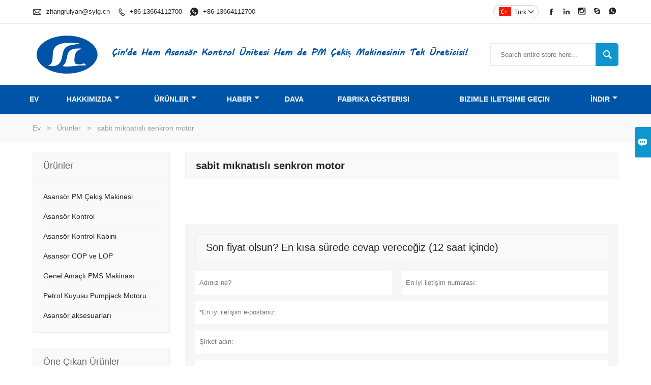

--- FILE ---
content_type: text/html; charset=UTF-8
request_url: https://tr.chinaelevatorpart.com/product-tag/sabit+m%C4%B1knat%C4%B1sl%C4%B1+senkron+motor
body_size: 7277
content:
<!DOCTYPE html PUBLIC "-//W3C//DTD XHTML 1.0 Transitional//EN" "http://www.w3.org/TR/xhtml1/DTD/xhtml1-transitional.dtd">
<html xmlns="http://www.w3.org/1999/xhtml">
<head>
    <meta http-equiv="Content-Type" content="text/html; charset=utf-8" />
                <title>sabit mıknatıslı senkron motor,Ucuz sabit mıknatıslı senkron motor Tedarikçi</title>
            <meta name="description" content="Tedarik sabit mıknatıslı senkron motor Toptan satış Fabrika,Satış Düşük fiyat sabit mıknatıslı senkron motor Satın Alma,satın al sabit mıknatıslı senkron motor Özelleştirilmiş,Yüksek kalite sabit mıknatıslı senkron motor Üretici.">
    <meta name="keywords" content="sabit mıknatıslı senkron motor Fiyatlar,sabit mıknatıslı senkron motor Markalar,sabit mıknatıslı senkron motor Alıntılar,sabit mıknatıslı senkron motor Şirket,İndirim sabit mıknatıslı senkron motor,sabit mıknatıslı senkron motor Promosyonlar">
    <meta name="viewport" content="width=device-width, initial-scale=1, minimum-scale=1, user-scalable=no , maximum-scale=1" />
    <meta http-equiv="X-UA-Compatible" content="IE=edge,chrome=1,IE=10">
    <meta content="telephone=no" name="format-detection">
    <!-- Favicon -->
    <link rel="shortcut icon" href="https://img.waimaoniu.net/1111/1111-201903151506324986.png">
    <!--样式图标-->
    <link rel="stylesheet" type="text/css" href="/template/iconfont/iconfont.css"/>
    <link rel="stylesheet" type="text/css" href="/template/nmoban70/css/style-chinaelevatorpart.css"/>
    <script type="text/javascript" src="/template/nmoban70/js/jquery-1.12.3.min.js"></script>

    <meta name="google-site-verification" content="nVSMxZMn_l1aYIsUgJVl5ZLhwBaPMMxIjfHfK9LrMWY" />    <!-- Google Analytics -->
    <script async src="https://www.googletagmanager.com/gtag/js?id=UA-191707229-99"></script>
    <script>
        window.dataLayer = window.dataLayer || [];
        function gtag(){dataLayer.push(arguments);}
        gtag('js', new Date());
                gtag('config', 'UA-191707229-99');
            </script>
    
<div class="im">
    <label class="im-l" for="select"><i class="iconfont">&#xe697;</i></label>
    <input type="checkbox" id="select">
    <div class="box">
        <ul>
                                        <li>
                    <a href="#inquiry_area">
                        <i class="iconfont img-envelope">&#xe758;</i>
                    </a>
                </li>
                                                            <li>
                        <a href="https://web.whatsapp.com/send?phone=8613664112700"  target="_blank" title="8613664112700" onclick="imstat(this,5,'/im_state')">
                            <i class="iconfont img-whatsapp">&#xe72c;</i>
                        </a>
                    </li>
                                                                                                                                    <li>
                        <a href="skype:easy181818?chat" target="_blank" title="easy181818" onclick="imstat(this,2,'/im_state')">
                            <i class="iconfont img-skype">&#xec02;</i>
                        </a>
                    </li>
                                                </ul>
    </div>
</div></head>

<body class="homepage">
<div class="main">
    <!-- HEADER START -->
    <header class="header-box">
        <div class="header-top">
            <div class="header-inner">
                <div class="header-contact">
                    <ul>
                        <li class="website-mailbox">
                            <i class="iconfont">&#xe624;</i>
                            <a href="/contact#inquiry_area"  target="_blank" onclick="imstat(this,3,'/im_state')">zhangruiyan@sylg.cn </a>
                        </li>
                        <li class="website-phone"><i class="iconfont">&#xec76;</i>
                            <a href="/contact#inquiry_area"  target="_blank" onclick="imstat(this,4,'/im_state')">+86-13664112700</a>
                        </li>
                                                                                    <li class="website-whatsapp whatsapp">
                                    <i class="iconfont img-whatsapp">&#xe72c;</i>
                                    <a href="https://api.whatsapp.com/send?phone=8613664112700"
                                       target="_blank" rel="nofollow" onclick="imstat(this,5,'/im_state')">
                                        +86-13664112700                                    </a>
                                </li>
                                                                                                                            </ul>
                </div>
                <div class="social-link">
    <!-- Facebook、YouTube、Twitter、LinkedIn、Instagram、Pinterest -->
                                                <a href="https://www.facebook.com/ShenyangBluelight" class="facebook" target="_blank" rel="nofollow">
                                    <i class="iconfont fa-facebook">
                        &#xe616;                    </i>
                            </a>
                                <a href="https://www.linkedin.com/company/70521750" class="linkedin" target="_blank" rel="nofollow">
                                    <i class="iconfont fa-linkedin">
                        &#xe615;                    </i>
                            </a>
                                            <a href="http://instagram.com/shenyang_bluelight_group?utm_source=qr" class="instagram" target="_blank" rel="nofollow">
                                    <i class="iconfont fa-instagram">
                        &#xe7d3;                    </i>
                            </a>
                <!-- WhatsApp,Skype-->
                                    <a href="skype:easy181818?chat" class="skype" target="_blank" rel="nofollow" onclick="imstat(this,2,'/im_state')">
                <i class="iconfont img-skype">&#xec02;</i>
            </a>
                                    <a href="https://web.whatsapp.com/send?phone=8613664112700" class="whatsapp" target="_blank" rel="nofollow" onclick="imstat(this,5,'/im_state')">
                <i class="iconfont img-whatsapp">&#xe72c;</i>
            </a>
                        </div>                <div class="language">
                    <div class="cur"><e class="tr">Türk<i class="iconfont">&#xe635;</i></e>
                        <ul class="language-list">
                                                            <li>
                                    <a href="http://ar.chinaelevatorpart.com" title="العربية" class="ar" >
                                        العربية</a>
                                </li>
                                                            <li>
                                    <a href="http://www.chinaelevatorpart.com" title="English" class="en" >
                                        English</a>
                                </li>
                                                            <li>
                                    <a href="http://es.chinaelevatorpart.com" title="Español" class="es" >
                                        Español</a>
                                </li>
                                                            <li>
                                    <a href="http://fa.chinaelevatorpart.com" title="فارسی" class="fa" >
                                        فارسی</a>
                                </li>
                                                            <li>
                                    <a href="http://hi.chinaelevatorpart.com" title="हिन्दी" class="hi" >
                                        हिन्दी</a>
                                </li>
                                                            <li>
                                    <a href="http://ko.chinaelevatorpart.com" title="한국어" class="ko" >
                                        한국어</a>
                                </li>
                                                            <li>
                                    <a href="http://ms.chinaelevatorpart.com" title="Melayu" class="ms" >
                                        Melayu</a>
                                </li>
                                                            <li>
                                    <a href="http://pt.chinaelevatorpart.com" title="Português" class="pt" >
                                        Português</a>
                                </li>
                                                            <li>
                                    <a href="http://ru.chinaelevatorpart.com" title="Pусский" class="ru" >
                                        Pусский</a>
                                </li>
                                                            <li>
                                    <a href="http://th.chinaelevatorpart.com" title="ภาษาไทย" class="th" >
                                        ภาษาไทย</a>
                                </li>
                                                            <li>
                                    <a href="http://tr.chinaelevatorpart.com" title="Türk" class="tr" >
                                        Türk</a>
                                </li>
                                                            <li>
                                    <a href="http://uk.chinaelevatorpart.com" title="Українськи" class="uk" >
                                        Українськи</a>
                                </li>
                                                            <li>
                                    <a href="http://vi.chinaelevatorpart.com" title="tiếng việt" class="vi" >
                                        tiếng việt</a>
                                </li>
                                                    </ul>
                    </div>
                </div>
                <div class="clear"></div>
            </div>
        </div>
        <div class="header-middle">
            <div class="header-inner">
                <div class="header-logo">
                    <div class="header-logo-box">
                        <a href="/"><img alt="Bluelight Grubu" src="https://img.waimaoniu.net/1111/1111-201903151502247765.png"></a>
                    </div>
                </div>
                <div class="company-motto">
                	<div class="company-motto-p"><p>Çin'de Hem Asansör Kontrol Ünitesi Hem de PM Çekiş Makinesinin Tek Üreticisi!</p></div>
                </div>
                <div class="header-search">
                    <form onsubmit="search(this);return false;">
                        <div class="search-box" >
                            <input class="input-text" placeholder="Search entire store here..." type="text" id="key" name="keys">
                            <button class="search-btn"   type="submit"><i class="iconfont">&#xe6c9;</i></button>
                        </div>
                    </form>
                </div>
                <script>
                    function search(thatThis) {
                var searchStr=$(thatThis).find('#key').val();
                if (searchStr==''){return false}
                        location.href = '/product-search?key=' + $(thatThis).find('#key').val();
                    }
                </script>

            </div>
        </div>
        <!--导航栏-->
        <div id="fixedMenu">
            <nav class="main-nav" role="navigation">
                <!-- Mobile menu toggle button (hamburger/x icon) -->
                <input id="main-menu-state" type="checkbox" />
                <label class="main-menu-btn" for="main-menu-state">
                    <span class="main-menu-btn-icon"></span> Toggle main menu visibility
                </label>
                <!-- Sample menu definition -->
                <ul id="main-menu" class="sm sm-blue">
                                            <li class=""><a href="/">Ev</a>
                                                    </li>
                                            <li class=""><a href="/aboutus">Hakkımızda</a>
                                                            <ul>
                                                                            <li>
                                            <a href="/aboutus">şirket Profili</a>
                                                                                    </li>
                                                                            <li>
                                            <a href="/cert">Sertifikalar</a>
                                                                                    </li>
                                                                    </ul>
                                                    </li>
                                            <li class=""><a href="/products">Ürünler</a>
                                                            <ul>
                                                                            <li>
                                            <a href="/product-list/elevator-pm-traction-machine">Asansör PM Çekiş Makinesi</a>
                                                                                    </li>
                                                                            <li>
                                            <a href="/product-list/elevator-controller">Asansör Kontrol</a>
                                                                                    </li>
                                                                            <li>
                                            <a href="/product-list/elevator-control-cabinet">Asansör Kontrol Kabini</a>
                                                                                    </li>
                                                                            <li>
                                            <a href="/product-list/elevator-cop-and-lop">Asansör COP ve LOP</a>
                                                                                    </li>
                                                                            <li>
                                            <a href="/product-list/general-purpose-pms-machine">Genel Amaçlı PMS Makinası</a>
                                                                                    </li>
                                                                            <li>
                                            <a href="/product-list/oil-well-pumpjack-motor">Petrol Kuyusu Pumpjack Motoru</a>
                                                                                    </li>
                                                                            <li>
                                            <a href="/product-list/elevator-accessories">Asansör aksesuarları</a>
                                                                                    </li>
                                                                    </ul>
                                                    </li>
                                            <li class=""><a href="/news">haber</a>
                                                            <ul>
                                                                            <li>
                                            <a href="/news-list/company-news">şirketin haberleri</a>
                                                                                    </li>
                                                                            <li>
                                            <a href="/news-list/product-news">Ürün Haberleri</a>
                                                                                    </li>
                                                                            <li>
                                            <a href="/news-list/industry-news">Sektör Haberleri</a>
                                                                                    </li>
                                                                    </ul>
                                                    </li>
                                            <li class=""><a href="/case">dava</a>
                                                    </li>
                                            <li class=""><a href="/factory/office-environment-and-factory-scale">fabrika gösterisi</a>
                                                    </li>
                                            <li class=""><a href="/contact">Bizimle iletişime geçin</a>
                                                    </li>
                                            <li class=""><a href="/product-information/blu-ray-product-information">İndir</a>
                                                            <ul>
                                                                            <li>
                                            <a href="/product-information/blu-ray-product-information">IECS Yazılım</a>
                                                                                    </li>
                                                                            <li>
                                            <a href="/product-information/brochure">Broşür</a>
                                                                                    </li>
                                                                            <li>
                                            <a href="/product-information/user-guide">Kullanici rehberi</a>
                                                                                    </li>
                                                                            <li>
                                            <a href="/product-information/qualification">Vasıf</a>
                                                                                    </li>
                                                                            <li>
                                            <a href="/product-information/certification-report">Sertifikasyon raporu</a>
                                                                                    </li>
                                                                    </ul>
                                                    </li>
                                    </ul>
            </nav>
        </div>
        <!--导航栏结束-->
    </header>
    <!-- HEADER END -->
    <div class="inner-page-main">
    <div class="bread-crumb">
        <ul>
            <li><a href="/">Ev</a></li>
            <li> > </li>
            <li><a href="/product">Ürünler</a></li>
            <li> > </li>
            <li class="active">sabit mıknatıslı senkron motor</li>
        </ul>
    </div>
    <div class="inner-page-middle">
        <div class="inner-page-content">
            <div class="inner-page-r">
                <section class="product-key">
                    <div class="product-key-box">
                        <!--标签名-->
                        <h1>sabit mıknatıslı senkron motor</h1>
                    </div>
                </section>
                <section class="product-category">
                    <ul>
                                            </ul>
                </section>
                <div class="pagination-bar">
                    <ul>
                                            </ul>
                </div>
                <style>
    .error {  color: red;  }
    /*邮件锚点*/
    .mail-anchor{ width: 100%; position:relative;}
    .mail-anchor #inquiry_area{ position: absolute; top:-120px;}
    .inner-message-row .item button.submitting{ padding-left: 50px;background-image: url(/template/images/loading2.gif);
        background-repeat: no-repeat;    background-position: 10px center; background-color: #fff;
        color: #999; border: 1px solid #ccc;cursor: not-allowed!important;}
    .inner-message-row .item button.submitting:active{ background-color: #fff;  color: #999;  border: 1px solid #ccc;}
</style>
<div class="mail-anchor">
    <div id="inquiry_area"></div>
</div>
<div class="inner-message" style="background-color: #f6f6f6;padding: 20px;">
    <div class="th" style="margin-bottom: 16px;">Son fiyat olsun? En kısa sürede cevap vereceğiz (12 saat içinde)</div>
    <div class="inner-message-row msg_bl">
        <form class="form_che" method="post" id="messageform1" name="messageform1">
            <!--普通跳转<form class="form_check" method="post" id="messageform1" name="messageform1">-->
            <input type="hidden" id="pid" name="pid" value="0"/>
                <input type="hidden" name="fromurl" value="">
                <script>
                    $(function(){
                        $('input[name="fromurl"]').val(window.location.href);
                    })
                </script>
            <!--<div class="item">
                <label for="subject"></label>
                <div class="inner-message-box">
                    <input type="text" class="input-lg form-full" value="" placeholder="*" name="subject" id="subject" required="true">
                </div>
            </div>-->
            <div class="item item-half" style="margin-bottom: 12px;">
                <div class="inner-message-half" style="background:#fff;">
                    <input type="text" class="input-lg form-full" value="" placeholder="Adınız ne?" name="name" id="name">
                </div>
            </div>
            <div class="item item-half" style="margin-bottom: 12px;">
                <label for="phone"></label>
                <div class="inner-message-box" style="background:#fff;">
                    <input type="text" class="input-lg form-full" value="" placeholder="En iyi iletişim numarası:" name="phone" id="phone" >
                </div>
            </div>
            <div class="item" style="margin-bottom: 12px;">
                <!--邮件出错提示语-->
                <label for="email"></label>
                <div class="inner-message-box" style="background:#fff;">
                    <input type="text" class="input-lg form-full" value="" placeholder="*En iyi iletişim e-postanız:" id="email" name="email" required="true">
                </div>
            </div>
            <div class="item" style="margin-bottom: 12px;">
                <div class="inner-message-box" style="background:#fff;">
                    <input type="text" class="input-lg form-full" value="" placeholder="Şirket adın:" name="company" id="company">
                </div>
            </div>
            <div class="item" style="margin-bottom: 12px;">
                <div class="inner-message-box" style="background:#fff;">
                    <label for="message"></label>
                    <textarea placeholder="*Ne hakkında bilgi almak istersiniz?" name="message" id="message" class="form-full" required="true"></textarea>
                </div>
            </div>
            <div class="item" style="margin-bottom: 12px;">
                <button class="btn-text t_submit" id="submit" style="display: inline-block">Gönder</button>
                <div style="display: inline-block; margin-left: 40px;">
                    <input type="checkbox" name="category" value="1" style="width: auto; height: auto;" /><a href="/privacypolicy" target="_blank"><p style="text-decoration: underline;color: #999; display: inline-block;">Gizlilik Politikası</p></a>
                    <script>document.getElementsByName("category")[0].checked="checked";</script>
                </div>
            </div>
        </form>
    </div>
</div>            </div>
            <!--inner-page-l-->
            
<div class="inner-page-l">
    <div class="sidebar-block">

                        <div class="sidebar-box">
            <div class="sidebar-title">
                <span>Ürünler</span>
            </div>
            <div class="sidebar-contant sidebar-product">
                                    <dl>
                        <dt><a href="/product-list/elevator-pm-traction-machine" title="Asansör PM Çekiş Makinesi"><i></i>Asansör PM Çekiş Makinesi</a></dt>
                                            </dl>
                                    <dl>
                        <dt><a href="/product-list/elevator-controller" title="Asansör Kontrol"><i></i>Asansör Kontrol</a></dt>
                                            </dl>
                                    <dl>
                        <dt><a href="/product-list/elevator-control-cabinet" title="Asansör Kontrol Kabini"><i></i>Asansör Kontrol Kabini</a></dt>
                                            </dl>
                                    <dl>
                        <dt><a href="/product-list/elevator-cop-and-lop" title="Asansör COP ve LOP"><i></i>Asansör COP ve LOP</a></dt>
                                            </dl>
                                    <dl>
                        <dt><a href="/product-list/general-purpose-pms-machine" title="Genel Amaçlı PMS Makinası"><i></i>Genel Amaçlı PMS Makinası</a></dt>
                                            </dl>
                                    <dl>
                        <dt><a href="/product-list/oil-well-pumpjack-motor" title="Petrol Kuyusu Pumpjack Motoru"><i></i>Petrol Kuyusu Pumpjack Motoru</a></dt>
                                            </dl>
                                    <dl>
                        <dt><a href="/product-list/elevator-accessories" title="Asansör aksesuarları"><i></i>Asansör aksesuarları</a></dt>
                                            </dl>
                            </div>
        </div>
        <div class="sidebar-box sidebar-featured">
            <div class="sidebar-title">
                <span>Öne Çıkan Ürünler</span>
            </div>
            <div class="sidebar-contant">
                <ul>
                                            <li>
                            <div class="item">
                                <div class="pro-media"><a href="/product/bluelight-sjt-brm-series-belt-detector"><img alt="Bluelight SJT-BRM Serisi Kemer Dedektörü" src="https://img.waimaoniu.net/1111/1111-202506241710535386_s.png"></a></div>
                                <div class="pro-detail-info">
                                    <div class="th"><a href="/product/bluelight-sjt-brm-series-belt-detector">Bluelight SJT-BRM Serisi Kemer Dedektörü</a></div>
                                    <span><a class="btn" href="/product/bluelight-sjt-brm-series-belt-detector">Daha</a></span>
                                </div>
                            </div>
                        </li>
                                            <li>
                            <div class="item">
                                <div class="pro-media"><a href="/product/machine-roomless-motor"><img alt="WYT-L Makine dairesiz Motor" src="https://img.waimaoniu.net/1111/1111-202108300826148349_s.jpg"></a></div>
                                <div class="pro-detail-info">
                                    <div class="th"><a href="/product/machine-roomless-motor">WYT-L Makine dairesiz Motor</a></div>
                                    <span><a class="btn" href="/product/machine-roomless-motor">Daha</a></span>
                                </div>
                            </div>
                        </li>
                                            <li>
                            <div class="item">
                                <div class="pro-media"><a href="/product/wall-mounted-cop"><img alt="Duvara Monte COP" src="https://img.waimaoniu.net/1111/1111-201903141528572493_s.jpg"></a></div>
                                <div class="pro-detail-info">
                                    <div class="th"><a href="/product/wall-mounted-cop">Duvara Monte COP</a></div>
                                    <span><a class="btn" href="/product/wall-mounted-cop">Daha</a></span>
                                </div>
                            </div>
                        </li>
                                            <li>
                            <div class="item">
                                <div class="pro-media"><a href="/product/wateroil-cooling-motor"><img alt="BLM Su/Yağ Soğutmalı Yüksek Verimli Kalıcı Mıknatıslı Servo Doğrudan Tahrikli Motor" src="https://img.waimaoniu.net/1111/1111-202507141454328911_s.png"></a></div>
                                <div class="pro-detail-info">
                                    <div class="th"><a href="/product/wateroil-cooling-motor">BLM Su/Yağ Soğutmalı Yüksek Verimli Kalıcı Mıknatıslı Servo Doğrudan Tahrikli Motor</a></div>
                                    <span><a class="btn" href="/product/wateroil-cooling-motor">Daha</a></span>
                                </div>
                            </div>
                        </li>
                                    </ul>
            </div>
        </div>
        <div class="sidebar-box sidebar-contact">
    <div class="sidebar-title">
        <span>İletişim detayları</span>
    </div>
    <div class="sidebar-contant">
                                <div class="mb-20"><div class="inner-title"><i class="iconfont">&#xec76;</i></div><tr><th></th><td><a href="/contact#inquiry_area">+86-13664112700</a></td></tr></div>
                                        <div class="mb-20"><div class="inner-title"><i class="iconfont">&#xe624;</i></div><tr><th></th><td><a href="/contact#inquiry_area">zhangruiyan@sylg.cn</a></td></tr></div>                        <!--二维码-->
            </div>
</div>    </div>
</div>
<script type="text/javascript">
    $(function () {
        initSidebarClicker('span', '+', '-')
    })
</script>        </div>
    </div>
</div>    <!--FOOTER -->
    <footer class="footer-middle">
        <div class="footer-content">
            <div class="footer-main">
                <div class="item footer-contactus">
                    <div class="footer-static-block">
                        <div class="th"><a href="/contact">Temas</a></div>
                        <ul class="footer-block-contant">
                            <li><label>Adres : </label> <a href="/contact#inquiry_area">No.37 Shiji Yolu, Hunnan Sanayi Bölgesi, Shenyang, ÇİN</a></li>
                            <li><label>E-posta : </label> <a href="/contact#inquiry_area">zhangruiyan@sylg.cn</a> </li>
                            <li><label>Telefon : </label> <a href="/contact#inquiry_area">+86-13664112700</a></li>
                        </ul>
                    </div>
                </div>
                <div class="item key-words">
                    <div class="footer-static-block">
                        <div class="th"><span>bilgi</span></div>
                        <ul class="footer-block-contant">
                            <li><i></i><a href="/news">haber</a></li>
                            <li><i></i><a href="/case">Olgular</a></li>
                            <li><i></i><a href="/factory/office-environment-and-factory-scale">fabrika Ekran</a></li>
                        </ul>
                    </div>
                </div>
                                    <div class="item key-words">
                        <div class="footer-static-block">
                            <div class="th"><span>Hakkımızda</span></div>
                            <ul class="footer-block-contant">
                                                                    <li><i></i><a href="/aboutus">şirket Profili</a></li>
                                                                    <li><i></i><a href=" /cert">Sertifikalar</a></li>
                                                            </ul>
                        </div>
                    </div>
                                                    <div class="item key-words">
                        <div class="footer-static-block">
                            <div class="th"><span>Bağlantılar</span></div>
                            <ul class="footer-block-contant">
                                                                    <li><i></i>
                                        <a href="/product-list/elevator-controller">
                                            Asansör Kontrolörü                                        </a>
                                    </li>
                                                                    <li><i></i>
                                        <a href="/product-list/elevator-accessories">
                                            Asansör aksesuarları                                        </a>
                                    </li>
                                                                    <li><i></i>
                                        <a href="/product-list/elevator-pm-traction-machine">
                                            Asansör PM Çekiş Makinası                                        </a>
                                    </li>
                                                                    <li><i></i>
                                        <a href="/product-list/elevator-cop-and-lop">
                                            Asansör COP ve LOP                                        </a>
                                    </li>
                                                                    <li><i></i>
                                        <a href="/product-list/elevator-control-cabinet">
                                            Asansör Kontrol Kabini                                        </a>
                                    </li>
                                                            </ul>
                        </div>
                    </div>
                            </div>
        </div>
        <div class="footer-secondary">
            <div class="footer-secondary-box">
                <p>Telif Hakkı © 2019 Grup Adresi（Shenyang）: ​No.37 Shiji Yolu, Hunnan Sanayi Bölgesi, Shenyang, ÇİN E-posta: zhangruiyan@sylg.cn</p>
            </div>
        </div>
    </footer>
    <!-- END FOOTER -->
</div>
<script type="text/javascript" src="/assets/plugins/jquery-validate/jquery.validate.min.js"></script>
<script src="/assets/plugins/fancybox3/jquery.fancybox.min.js"></script>
<!--
    <script type="text/javascript"
            src="/assets/plugins/jquery-validate/localization/messages_.js"></script>
--><script type="text/javascript" src="/assets/js/common_functions.js"></script>
<script type="text/javascript" src="/assets/js/custom_functions.js?t=10"></script>
<script type="text/javascript">
    $(function(){
        initSideFloatingMenu(true)
    })
</script>
    <script type="text/javascript" src='https://estat9.waimaoniu.com/js.php?id=1111'></script>
    <script src="https://sns.waimaoniu.org/messenger/js/1111" type="text/javascript" defer></script>


<script type="text/javascript" src="https://im.waimaoniu.com/lib/gdimWsv.js" defer="true"></script>


<div class="scroll" id="scroll" style="display:none;right: 90px;bottom: 5px;">
    <i class="iconfont">&#xe637;</i>
</div>
<script type="text/javascript">
    $(function () {
        showScroll();
        function showScroll() {
            $(window).scroll(function () {
                var scrollValue = $(window).scrollTop();
                scrollValue > 100 ? $('div[class=scroll]').fadeIn() : $('div[class=scroll]').fadeOut();
            });
            $('#scroll').click(function () {
                $("html,body").animate({scrollTop: 0}, 200);
            });
        }
    })
</script></body>
<!--菜单栏js-->
<!-- SmartMenus jQuery plugin -->
<script type="text/javascript" src="/template/nmoban70/js/jquery.smartmenus.js"></script>
<!-- SmartMenus jQuery init -->
<script type="text/javascript">
    // SmartMenus init
    $(function() {
        $('#main-menu').smartmenus({
            subMenusSubOffsetX: 1,
            subMenusSubOffsetY: -8
        });
    });

    // SmartMenus mobile menu toggle button
    $(function() {
        var $mainMenuState = $('#main-menu-state');
        if ($mainMenuState.length) {
            // animate mobile menu
            $mainMenuState.change(function(e) {
                var $menu = $('#main-menu');
                if (this.checked) {
                    $menu.hide().slideDown(250, function() { $menu.css('display', ''); });
                } else {
                    $menu.show().slideUp(250, function() { $menu.css('display', ''); });
                }
            });
            // hide mobile menu beforeunload
            $(window).bind('beforeunload unload', function() {
                if ($mainMenuState[0].checked) {
                    $mainMenuState[0].click();
                }
            });
        }
    });
</script>
<!--导航栏置顶固定-->
<script>
    $(function() {
        var ie6 = document.all;
        var dv = $('#fixedMenu'),
            st;
        dv.attr('otop', dv.offset().top); //存储原来的距离顶部的距离
        $(window).scroll(function() {
            st = Math.max(document.body.scrollTop || document.documentElement.scrollTop);
            if (st > parseInt(dv.attr('otop'))) {
                if (ie6) { //IE6不支持fixed属性，所以只能靠设置position为absolute和top实现此效果
                    dv.css({
                        position: 'absolute',
                        top: st
                    });
                } else if (dv.css('position') != 'fixed') dv.css({
                    'position': 'fixed',
                    top: 0
                });
                dv.addClass("top-fixed")
            } else if (dv.css('position') != 'static'){
                dv.css({
                    'position': 'static'
                });
                dv.removeClass("top-fixed")
            }
        });
    });
</script>

<script>
    //手机端底部折叠
    $('.sidebar-block-but').on("click",function(){
        $(".sidebar-box").toggleClass("expand");
        $(this).toggleClass("expand");
    })
    $('.footer-content-but').on("click",function(){
        $(".footer-main").toggleClass("expand");
        $(this).toggleClass("expand");
    })
</script>
</html>

--- FILE ---
content_type: text/css
request_url: https://tr.chinaelevatorpart.com/template/nmoban70/css/style-chinaelevatorpart.css
body_size: 19629
content:
@charset "utf-8";
/*整体布局样式*/
html,body{
	font-family: Arial, Helvetica, sans-serif;
	background:white;
	text-align:left;
	color:#242424;
}
*{margin:0;padding:0;}
html, body, div, span, applet, object, iframe, h1, h2, h3, h4, h5, h6, p, blockquote, pre, a, abbr, acronym, address, big, cite, code, del, dfn, em, img, ins, kbd, q, s, samp, small, strike, strong, sub, sup, tt, var, b, u, i, center, dl, dt, dd, ol, ul, li, fieldset, form, label, legend, table, caption, tbody, tfoot, thead, tr, th, td, article, aside, canvas, details, embed, figure, figcaption, footer, header, hgroup, menu, nav, output, ruby, section, summary, time, mark, audio, video {
    margin: 0;
    padding: 0;
    border: 0;
}
ul,li,ol {list-style:none outside}
a{text-decoration:none; color: #242424;}
img {border:none;}
input, button, select, textarea {outline: none;}
input,textarea {background:none}
*, ::after, ::before {
    -webkit-box-sizing: inherit;
    box-sizing: inherit;
}
article, aside, footer, header, nav, section {
    display: block;
}

/*清除苹果按钮格式*/
input[type="text"],input[type="button"], input[type="submit"], input[type="reset"] {
-webkit-appearance: none;
border-radius: 0;
}
/*整体布局样式结束*/

.main{ background-color: #fff;}
@font-face {
	font-family: "mvboli";
	src: url('mvboli.ttf'),
     url('mvboli.eot'); /* IE9+ */
}

/*网页头部开始*/
header {position: relative; z-index: 3;}
.header-box{
	width: 100%;
}
.header-top{
	align-items: center;
	border-bottom: 1px solid #ebebeb;
	padding-top: 10px;
}
.header-inner{ width: 90%; margin: auto; max-width: 1200px; position: relative;}
/*清除浮动*/
.clear{clear:both}
/*顶部联系方式*/
.header-contact{ float: left;}
.header-contact ul{ overflow: hidden;}
.header-contact ul li{ display: inline-block; vertical-align: top; font-size: 13px; margin: 0 12px 10px 0; line-height: 24px;}
.header-contact ul li a{ display: inline-block; vertical-align: middle;}
.header-contact ul li i{ display: inline-block; margin-right: 5px; vertical-align: middle;}
.header-contact ul li.website-mailbox i{ font-size: 18px; margin-top: -2px;}
.header-contact ul li.website-phone i{font-size: 14px;font-weight: bold;}
/*顶部社交*/
.header-inner .social-link{ float: right; margin: 0 0 10px 7px; }
.header-inner .social-link a{ margin-left: 5px; float: left; display: inline-block; background-color: rgba(255, 255, 255, 0.1); border-radius: 50%; width: 25px; height: 25px; line-height: 24px; text-align: center;}
.header-inner .social-link a i{ font-size: 14px;}
.header-inner .social-link a:hover{ background-color: #0f96ce;}
/*语言选择开始*/
.language{float: right; margin-bottom: 10px;}
.language .cur{cursor: pointer;  position: relative; display: inline-block; border: 1px solid #ccc; border-radius:20px;}
.language .cur e{ font-size: 12px; line-height: 20px;background-image:url(../images/lang/flag.png); margin: 3px 8px 1px 10px; background-repeat:no-repeat; padding-left: 30px; height: 20px; display: block;}
.language .cur e i{font-weight: bold;font-size: 12px;margin-left: 3px;}
.language .cur:hover e{color: #0f96ce; }
.language ul.language-list{
	max-height: 400px;
    overflow: auto;
	position:absolute;
	z-index: 2;
	top: 23px;
	right: 0;
	list-style-type: none;
	transition: height 1s;
	background-color: #fff;
	font-size: 12px;
	height: 0;
	border-radius: 4px;
	transition: all 0.4s ease-in-out;
    -webkit-transition: all 0.4s ease-in-out;
    -moz-transition: all 0.4s ease-in-out;
    -o-transition: all 0.4s ease-in-out;
	opacity: 0; 
}
.language .cur:hover .language-list{
	opacity: 1; 
	height: auto;
	padding: 2px 5px;
	-webkit-box-shadow:0 0 5px #ccc;  
  -moz-box-shadow:0 0 5px #ccc;  
  box-shadow:0 0 5px #ccc;
}
.language ul.language-list li{
	padding: 4px 4px 2px 4px;
	overflow: hidden;
	border-bottom: 1px solid #ececec;
	margin: 3px 0 2px 0;
}
.language ul.language-list li a{color: #1b1b1b; font-size: 12px; line-height: 20px;background-image:url(../images/lang/flag.png); background-repeat:no-repeat;background-position:0 0; padding:  0 0 0 30px; float: left; width: 100%;white-space:nowrap;}
.language ul.language-list li:hover{background-color: #0f96ce;}
.language ul.language-list li:hover a{color: #fff;}
.language e.cn, .language ul.language-list li a.cn{background-position: 0 0;}
.language e.en, .language ul.language-list li a.en{background-position: 0 -22px;}
.language e.es, .language ul.language-list li a.es{background-position: 0 -44px;}
.language e.nl, .language ul.language-list li a.nl{background-position: 0 -66px;}
.language e.ar, .language ul.language-list li a.ar{background-position: 0 -88px;}
.language e.ru, .language ul.language-list li a.ru{background-position: 0 -110px;}
.language e.de, .language ul.language-list li a.de{background-position: 0 -132px;}
.language e.ja, .language ul.language-list li a.ja{background-position: 0 -154px;}
.language e.pt, .language ul.language-list li a.pt{background-position: 0 -176px;}
.language e.fr, .language ul.language-list li a.fr{background-position: 0 -198px;}
.language e.it, .language ul.language-list li a.it{background-position: 0 -220px;}
.language e.ko, .language ul.language-list li a.ko{background-position: 0 -242px;}
.language e.th, .language ul.language-list li a.th{background-position: 0 -264px;}
.language e.el, .language ul.language-list li a.el{background-position: 0 -286px;}
.language e.pl, .language ul.language-list li a.pl{background-position: 0 -308px;}
.language e.bul, .language ul.language-list li a.bul{background-position: 0 -330px;}
.language e.est, .language ul.language-list li a.est{background-position: 0 -352px;}
.language e.dan, .language ul.language-list li a.dan{background-position: 0 -374px;}
.language e.fin, .language ul.language-list li a.fin{background-position: 0 -396px;}
.language e.cs, .language ul.language-list li a.cs{background-position: 0 -418px;}
.language e.rom, .language ul.language-list li a.rom{background-position: 0 -440px;}
.language e.slo, .language ul.language-list li a.slo{background-position: 0 -462px;}
.language e.swe, .language ul.language-list li a.swe{background-position: 0 -484px;}
.language e.hu, .language ul.language-list li a.hu{background-position: 0 -506px;}
.language e.hi, .language ul.language-list li a.hi{background-position: 0 -528px;}
.language e.tr, .language ul.language-list li a.tr{background-position: 0 -550px;}
.language e.vi, .language ul.language-list li a.vi{background-position: 0 -572px;}
.language e.fa, .language ul.language-list li a.fa{background-position: 0 -594px;}
.language e.he, .language ul.language-list li a.he{background-position: 0 -616px;}
.language e.sk, .language ul.language-list li a.sk{background-position: 0 -638px;}
.language e.id, .language ul.language-list li a.id{background-position: 0 -660px;}
.language e.lt, .language ul.language-list li a.lt{background-position: 0 -682px;}
.language e.lv, .language ul.language-list li a.lv{background-position: 0 -704px;}
.language e.ms, .language ul.language-list li a.ms{background-position: 0 -726px;}
.language e.no, .language ul.language-list li a.no{background-position: 0 -748px;}
.language e.uk, .language ul.language-list li a.uk{background-position: 0 -770px;}
.language e.ur, .language ul.language-list li a.ur{background-position: 0 -792px;}
.language e.hr, .language ul.language-list li a.hr{background-position: 0 -814px;}
.language e.tw, .language ul.language-list li a.tw{background-position: 0 0;}
.language e.bn, .language ul.language-list li a.bn{background-position: 0 -836px;}
.language e.te, .language ul.language-list li a.te{background-position: 0 -859px;}
.language e.ta, .language ul.language-list li a.ta{background-position: 0 -880px;}
.language e.sr, .language ul.language-list li a.sr{background-position: 0 -902px;}
.language e.tl, .language ul.language-list li a.tl{background-position: 0 -924px;}
.language e.is, .language ul.language-list li a.is{background-position: 0 -946px;}
.language e.ca, .language ul.language-list li a.ca{background-position: 0 -968px;}
/*语言选择结束*/
/*导航栏*/
.sm{box-sizing:border-box;position:relative;z-index:1;-webkit-tap-highlight-color:rgba(0,0,0,0)}.sm,.sm ul,.sm li{list-style:none;margin:0;padding:0;line-height:normal;direction:ltr;text-align:left}.sm-rtl,.sm-rtl ul,.sm-rtl li{direction:rtl;text-align:right}.sm>li>h1,.sm>li>h2,.sm>li>h3,.sm>li>h4,.sm>li>h5,.sm>li>h6{margin:0;padding:0}.sm ul{display:none}.sm li,.sm a{position:relative}.sm a{display:block}.sm a.disabled{cursor:default}.sm::after{content:"";display:block;height:0;font:0/0 serif;clear:both;overflow:hidden}.sm *,.sm *::before,.sm *::after{box-sizing:inherit}.main-nav{padding:0 10px;background-color: #0054a7;}.main-nav:after{clear:both;content:"\00a0";display:block;height:0;font:0/0 serif;overflow:hidden}.nav-brand{float:left;margin:0}.nav-brand a{display:block;padding:10px 10px 10px 20px;color:#fff;font-size:22px;font-weight:normal;line-height:29px;text-decoration:none}#main-menu{clear:both;-webkit-box-shadow:none;-moz-box-shadow:none;box-shadow:none}#main-menu:before{content:'';display:block;height:1px;overflow:hidden;background:#3d3d3f}@media(min-width:768px){#main-menu:before{display:none}}.main-menu-btn{float:right;margin:10px;position:relative;display:inline-block;width:29px;height:29px;text-indent:29px;white-space:nowrap;overflow:hidden;cursor:pointer;-webkit-tap-highlight-color:rgba(0,0,0,0)}.main-menu-btn-icon,.main-menu-btn-icon:before,.main-menu-btn-icon:after{position:absolute;top:50%;left:2px;height:2px;width:24px;background:#fff;-webkit-transition:all .25s;transition:all .25s}.main-menu-btn-icon:before{content:'';top:-7px;left:0}.main-menu-btn-icon:after{content:'';top:7px;left:0}#main-menu-state:checked ~ .main-menu-btn .main-menu-btn-icon{height:0;background:transparent}#main-menu-state:checked ~ .main-menu-btn .main-menu-btn-icon:before{top:0;-webkit-transform:rotate(-45deg);transform:rotate(-45deg)}#main-menu-state:checked ~ .main-menu-btn .main-menu-btn-icon:after{top:0;-webkit-transform:rotate(45deg);transform:rotate(45deg)}#main-menu-state{position:absolute;width:1px;height:1px;margin:-1px;border:0;padding:0;overflow:hidden;clip:rect(1px,1px,1px,1px)}#main-menu-state:not(:checked) ~ #main-menu{display:none}#main-menu-state:checked ~ #main-menu{display:block}@media(min-width:768px){.main-menu-btn{position:absolute;top:-99999px}#main-menu-state:not(:checked) ~ #main-menu{display:table;width:100%;max-width:1200px;margin:0 auto}}.demo-text{margin:3em 22px}.demo-text p{margin-bottom:1em}.demo-text a{color:#999}.sm-blue{max-height:400px;background:transparent;overflow:auto}.sm-blue li a{padding:10px}.sm-blue a,.sm-blue a:hover,.sm-blue a:focus,.sm-blue a:active{color:#fff;font-size:14px;line-height:23px;text-decoration:none}.sm-blue a.disabled{color:#a1d1e8}.sm-blue a .sub-arrow{position:absolute;top:50%;margin-top:-17px;left:auto;right:4px;width:34px;height:34px;overflow:hidden;font:bold 16px/34px monospace!important;text-align:center;text-shadow:none;background:rgba(0,0,0,0.1);border-radius:4px}.sm-blue a .sub-arrow::before{content:'+'}.sm-blue a.highlighted .sub-arrow::before{content:'-'}.sm-blue>li:last-child>a.highlighted,.sm-blue>li:last-child>*:not(ul) a.highlighted,.sm-blue>li:last-child>ul>li:last-child>a.highlighted,.sm-blue>li:last-child>ul>li:last-child>*:not(ul) a.highlighted,.sm-blue>li:last-child>ul>li:last-child>ul>li:last-child>a.highlighted,.sm-blue>li:last-child>ul>li:last-child>ul>li:last-child>*:not(ul) a.highlighted,.sm-blue>li:last-child>ul>li:last-child>ul>li:last-child>ul>li:last-child>a.highlighted,.sm-blue>li:last-child>ul>li:last-child>ul>li:last-child>ul>li:last-child>*:not(ul) a.highlighted,.sm-blue>li:last-child>ul>li:last-child>ul>li:last-child>ul>li:last-child>ul>li:last-child>a.highlighted,.sm-blue>li:last-child>ul>li:last-child>ul>li:last-child>ul>li:last-child>ul>li:last-child>*:not(ul) a.highlighted{border-radius:0}.sm-blue ul{background:#fff}.sm-blue ul ul{background:rgba(102,102,102,0.1)}.sm-blue ul a,.sm-blue ul a:hover,.sm-blue ul a:focus,.sm-blue ul a:active{background:transparent;color:#2b82ac;font-size:14px;text-shadow:none;border-left:8px solid transparent}.sm-blue ul a.current{background:#006892;background-image:linear-gradient(to bottom,#006188,#006f9c);color:#fff}.sm-blue ul a.disabled{color:#b3b3b3}.sm-blue ul ul a,.sm-blue ul ul a:hover,.sm-blue ul ul a:focus,.sm-blue ul ul a:active{border-left:16px solid transparent}.sm-blue ul ul ul a,.sm-blue ul ul ul a:hover,.sm-blue ul ul ul a:focus,.sm-blue ul ul ul a:active{border-left:24px solid transparent}.sm-blue ul ul ul ul a,.sm-blue ul ul ul ul a:hover,.sm-blue ul ul ul ul a:focus,.sm-blue ul ul ul ul a:active{border-left:32px solid transparent}.sm-blue ul ul ul ul ul a,.sm-blue ul ul ul ul ul a:hover,.sm-blue ul ul ul ul ul a:focus,.sm-blue ul ul ul ul ul a:active{border-left:40px solid transparent}
.sm-blue ul li{border-top:1px solid rgba(0,0,0,0.05)}.sm-blue ul li:first-child{border-top:0}@media(min-width:768px){.sm-blue ul{top:58px;position:absolute;width:12em}.sm-blue>li{font-size:14px;display:table-cell;height:58px;vertical-align:middle;padding:0 10px;text-align:center}.sm-blue>li>a{padding:0;text-transform:uppercase;font-weight:600}.sm-blue.sm-rtl li{float:right}.sm-blue ul li,.sm-blue.sm-rtl ul li,.sm-blue.sm-vertical li{float:none}.sm-blue ul a,.sm-blue.sm-vertical a{white-space:normal}.sm-blue .sm-nowrap>li>a,.sm-blue .sm-nowrap>li>:not(ul) a{white-space:nowrap}.sm-blue a{color:#fff}.sm-blue a:hover,.sm-blue a:focus,.sm-blue a:active,.sm-blue a.highlighted{color:#242424}.sm-blue>li.current>a{color:#242424}.sm-blue a.disabled{color:#242424}.sm-blue a:hover .sub-arrow,.sm-blue .highlighted .sub-arrow,.sm-blue>.current>a .sub-arrow{border-color:#242424 transparent transparent transparent}.sm-blue ul a:hover .sub-arrow,.sm-blue ul .highlighted .sub-arrow{border-color:transparent transparent transparent #242424}.sm-blue a .sub-arrow{position:static;width:0;height:0;border-width:5px;border-style:solid dashed dashed dashed;border-color:#fff transparent transparent transparent;background:transparent;border-radius:0;display:inline-block;margin-left:5px}.sm-blue a .sub-arrow::before{display:none}.sm-blue>li:first-child{border-left:0}.sm-blue ul{padding:7px 0;background:#fff;border-radius:0 0 4px 4px!important;box-shadow:0 5px 12px rgba(0,0,0,0.2)}.sm-blue ul ul{border-radius:4px!important;background:#fff}.sm-blue ul a,.sm-blue ul a:hover,.sm-blue ul a:focus,.sm-blue ul a:active,.sm-blue ul a.highlighted{border:0!important;padding:9px 23px;background:transparent;color:#999;border-radius:0!important}.sm-blue ul a:hover,.sm-blue ul a:focus,.sm-blue ul a:active,.sm-blue ul a.highlighted{color:#242424}.sm-blue ul a.current{color:#242424}.sm-blue ul a.disabled{background:#fff;color:#b3b3b3}.sm-blue ul a .sub-arrow{top:50%;margin-top:-5px;bottom:auto;left:auto;margin-left:10;right:10px;border-style:dashed dashed dashed solid;border-color:transparent transparent transparent #666}.sm-blue ul li{border:0}.sm-blue .scroll-up,.sm-blue .scroll-down{position:absolute;display:none;visibility:hidden;overflow:hidden;background:#fff;height:20px}.sm-blue .scroll-up-arrow,.sm-blue .scroll-down-arrow{position:absolute;top:-2px;left:50%;margin-left:-8px;width:0;height:0;overflow:hidden;border-width:8px;border-style:dashed dashed solid dashed;border-color:transparent transparent #2b82ac transparent}.sm-blue .scroll-down-arrow{top:6px;border-style:solid dashed dashed dashed;border-color:#2b82ac transparent transparent transparent}.sm-blue.sm-rtl.sm-vertical a .sub-arrow{right:auto;left:10px;border-style:dashed solid dashed dashed;border-color:transparent #a1d1e8 transparent transparent}.sm-blue.sm-rtl>li:first-child>a,.sm-blue.sm-rtl>li:first-child>:not(ul) a{border-radius:0 8px 8px 0}.sm-blue.sm-rtl>li:last-child>a,.sm-blue.sm-rtl>li:last-child>:not(ul) a{border-radius:8px 0 0 8px!important}.sm-blue.sm-rtl>li:first-child{border-left:1px solid #2b82ac}.sm-blue.sm-rtl>li:last-child{border-left:0}.sm-blue.sm-rtl ul a .sub-arrow{right:auto;left:10px;border-style:dashed solid dashed dashed;border-color:transparent #a1d1e8 transparent transparent}.sm-blue.sm-vertical{box-shadow:0 1px 4px rgba(0,0,0,0.2)}.sm-blue.sm-vertical a{padding:9px 23px}.sm-blue.sm-vertical a .sub-arrow{top:50%;margin-top:-5px;bottom:auto;left:auto;margin-left:0;right:10px;border-style:dashed dashed dashed solid;border-color:transparent transparent transparent #a1d1e8}.sm-blue.sm-vertical>li:first-child>a,.sm-blue.sm-vertical>li:first-child>:not(ul) a{border-radius:8px 8px 0 0}.sm-blue.sm-vertical>li:last-child>a,.sm-blue.sm-vertical>li:last-child>:not(ul) a{border-radius:0 0 8px 8px!important}.sm-blue.sm-vertical>li{border-left:0!important}.sm-blue.sm-vertical ul{border-radius:4px!important}.sm-blue.sm-vertical ul a{padding:9px 23px}}
/*导航栏置顶固定*/
#fixedMenu{
	width: 100%;
}
.top-fixed{border-bottom: 1px solid #ebebeb;}
/*banner*/
.banner_sy{background-color:#fff}.slides{text-align:center;overflow:hidden;display:block}.flex-container a:active,.flexslider a:active{outline:0}.slides,.flex-control-nav,.flex-direction-nav{margin:0;padding:0;list-style:none;z-index:0}.flexslider{width:100%;overflow:hidden;position:relative;zoom:1;z-index:1}.flexslider .slides>li{display:none}.flexslider .slides img{width:100%;display:block;text-align:center;overflow:hidden;margin-right:auto;margin-left:auto}.slides:after{content:".";display:block;clear:both;visibility:hidden;line-height:0;height:0}html[xmlns] .slides{display:block}* html .slides{height:1%}.no-js .slides>li:first-child{display:block}.flexslider .slides{zoom:1}.flexslider .slides>li{position:relative}.flex-container{zoom:1;position:relative}.flex-caption{background:0;-ms-filter:progid:DXImageTransform.Microsoft.gradient(startColorstr=#4C000000,endColorstr=#4C000000);filter:progid:DXImageTransform.Microsoft.gradient(startColorstr=#4C000000,endColorstr=#4C000000);zoom:1}.flex-caption{width:96%;padding:2%;position:absolute;left:0;bottom:0;background:rgba(0,0,0,.3);color:#fff;text-shadow:0 -1px 0 rgba(0,0,0,.3);font-size:14px;line-height:18px}.flex-direction-nav{width:100%}.flex-direction-nav li{position:absolute;bottom:45%}.flex-direction-nav li:nth-child(1){left:15px}.flex-direction-nav li:nth-child(2){right:15px}.flex-direction-nav li a{width:45px;height:45px;margin:-13px 0 0;display:block;border-radius:50%;overflow:hidden;cursor:pointer;background-position:0 0;z-index:1;font-size:0;text-align:center;background-color:#e1e1e1;filter:alpha(opacity=0);-moz-opacity:0;opacity:0;transition:ease all .4s;-webkit-transition:ease all .3s;-moz-transition:ease all .3s;-o-transition:ease all .3s}.flexslider:hover a.next,.flexslider:hover a.prev{filter:alpha(opacity=100);-moz-opacity:1;opacity:1}.flex-direction-nav li a:before{font-family:"iconfont"!important;content:"\e61a";font-style:normal;font-weight:bold;speak:none;-webkit-font-smoothing:antialiased;text-transform:none;font-size:16px;color:#fff;line-height:45px}.flex-direction-nav li a.prev{transform:rotateY(180deg)}.flex-direction-nav li a:hover{background-color:#0054a7;}.flex-control-nav{width:100%;position:absolute;bottom:2%;text-align:center;overflow:hidden;height:20px}.flex-control-nav li{display:inline-block;zoom:1;*display:inline;margin:0 5px 0 5px;vertical-align:middle}.flex-control-nav li a{width:8px;height:8px;display:block;cursor:pointer;text-indent:-9999px;background-color:#ececec;border:2px solid #FFF;border-radius:50%}.flex-control-nav li a:hover{background-color:#CCC}.flex-control-nav li a.active{width:14px;height:14px;cursor:default;background-color:#0054a7}.banner-text{width:100%;height:100%;position:absolute;top:0;left:0}.banner-text-c{width:90%;height:100%;max-width:1170px;margin:auto;position:relative}.banner-text-c .itme{position:absolute;top:30%;left:0;width:45%;text-align:left}.banner-text-c .itme .th{font-size:54px;font-weight:400;margin-bottom:10px}.banner-text-c .itme p{font-size:16px;line-height:24px;margin-bottom:20px;display:-webkit-box;-webkit-box-orient:vertical;-webkit-line-clamp:2;overflow:hidden;max-height:48px}.banner-text-c .itme span a{border-radius:5px;color:#fff;font-size:14px;color:#fff;line-height:30px;display:inline-block;padding:8px 35px;border-radius:5px;transition:all .4s ease 0s;background-color:#0054a7}.banner-text-c .itme span a:hover{background-color:#242424}@media screen and (max-width:1044px){.banner-text-c .itme .th{font-size:30px}.banner-text-c .itme p{font-size:16px;line-height:24px;margin-bottom:20px;display:-webkit-box;-webkit-box-orient:vertical;-webkit-line-clamp:2;overflow:hidden;max-height:48px}}@media screen and (max-width:768px){.banner-text-c .itme{top:20%}.banner-text-c .itme .th{font-size:18px}.banner-text-c .itme p{display:none}.banner-text-c .itme span a{font-size:14px;line-height:28px;padding:0 10px}.flex-direction-nav li{position:absolute;bottom:35%}.flex-direction-nav li:nth-child(1){left:5px}.flex-direction-nav li:nth-child(2){right:5px}.flex-direction-nav li a{width:30px;height:30px;opacity:.5}.flex-direction-nav li a.next:before{font-size:13px;line-height:30px}.flex-direction-nav li a.prev:before{font-size:12px;line-height:32px}}@media screen and (max-width:480px){.banner-text-c .itme .th{font-size:16px;font-weight:normal}.banner-text-c .itme span a{line-height:22px;padding:0 10px;font-weight:normal}}
/*头部中间*/
.header-middle{ width: 100%; overflow: hidden; }
.header-middle .header-inner{overflow: hidden;}
.header-middle .header-logo{ float: left; margin: 20px 0; max-width: 30%;}
.header-logo-box{ height: 80px; margin-right: 20px; display: table;}
.header-logo-box a{display: table-cell; vertical-align: middle;}
.header-logo-box a img{ display: block; max-height: 80px;max-width:100%;}
/*头部格言*/
.header-middle .company-motto{ margin: 20px 0;height: 70px; padding-right: 260px;}
.company-motto-p{ display: table ;height: 70px;}
.company-motto-p p{ display:  table-cell ; line-height: 20px; font-size: 18px; vertical-align: middle; font-family:mvboli; color: #0054a7; font-weight:bold}
/*头部搜索*/
.header-search{ position: absolute; top:0; right: 0; margin: 38px 0;}
.header-search .search-box input.input-text {
	color: #666;
    border: 2px solid #ebebeb;
	border-right: 0;
	background-color: #fff;
    padding: 0 18px;
	float: left;
	height: 41px;
	height: 45px\0;
}

.search-box button.search-btn {
	color: #fff;
	cursor: pointer;
	height: 45px;
	width: 45px;
	line-height: 7px;
	border: none;
	float: left;
	background-color: #0f96ce;
	border-radius: 0 5px 5px 0;
}
.search-box button.search-btn i{
	font-size: 24px;
}
.search-box button.search-btn:hover {
	color: #fff;
}

/*首页部分*/
/*焦点*/
.focus{ padding: 40px 0; overflow: hidden; background-color: #f6f6f6; border-bottom: 1px solid #eee;}
.focus-center{ width: 90%; margin: auto; max-width: 900px; text-align: center;}
.focus-center h1{ font-size: 22px; line-height: 30px; padding-bottom: 10px;}
.focus-center p{ font-size: 14px; line-height: 28px;}
/*快速链接,派生词*/
.quick-links{ padding: 40px 0; overflow: hidden; background-color: #f6f6f6;}
.quick-links-center, .derivative-center{ width: 90%; margin: auto; max-width: 1200px;}
.quick-links-t, .derivative-t{ margin-bottom: 10px; position: relative; text-align: center;}
.quick-links-t::after, .derivative-t::after {
    background-color: #eee;
    bottom: 25px;
    content: "";
    height: 1px;
    left: 0;
    position: absolute;
    width: 100%;
}
.quick-links-t span, .derivative-t span { font-size: 20px; color: #404042; line-height: 50px; display: inline-block; padding: 0 30px; background-color: #f6f6f6; position:relative; text-transform:capitalize; z-index: 1;}
.quick-links-box ul, .derivative-box ul{ font-size: 0; text-align:center;}
.quick-links-box ul li{ font-size: 14px; display: inline-block; vertical-align: top; margin: 4px 8px; line-height: 20px;}
.quick-links-box ul li h4{  font-size: 14px; font-weight: normal;}
.derivative{ padding: 20px 0; overflow: hidden; border-top: 1px solid #ececec;}
.derivative-box ul li{ font-size: 12px; display: inline-block; vertical-align: top; margin: 5px 8px; line-height: 20px;}
.derivative-box ul li h5{font-family: Arial, Helvetica, sans-serif;font-size: 12px; font-weight: normal;}
.quick-links-box ul li a:hover, .derivative-box ul li a:hover{ color: #0f96ce;}
/*首页中部*/
.mian-contain{ width: 100%; overflow: hidden;}
.subblock{ margin: 40px 0;}
.subblock .category{ width: 90%; margin: auto; max-width: 1200px;}
.subblock .category ul{ text-align: center; font-size: 0; margin: -15px;}
.subblock .category ul li{ width: 50%; display: inline-block; vertical-align: top; max-width: 600px;}
.category-box{ position: relative;overflow: hidden; margin: 15px;
transition: ease all 0.4s;
-webkit-transition: ease all 0.4s;
-moz-transition: ease all 0.4s;
-o-transition: ease all 0.4s;}
.category-box:hover{box-shadow: 0 0 15px rgba(0, 0, 0, 0.1);}
.category-box a{ }
.category-box::before,
.category-box::after {
    bottom: 0;
    content: "";
    left: 0;
    position: absolute;
    right: 0;
    top: 0;
    transition: all 0.5s ease 0s;
    z-index: 1;
}
.category-box:hover::after {
    background-color: rgba(255, 255, 255, 0.3);
    bottom: 50%;
    top: 50%;
}
.category-box:hover::before {
    background-color: rgba(255, 255, 255, 0.3);
    left: 50%;
    right: 50%;
}
.category-box a img{
    overflow: hidden;
	width: 100%;
	display: block;
    -moz-backface-visibility: hidden;
    -webkit-backface-visibility: hidden;
    backface-visibility: hidden;
}

.category-box-detail{
	color: #282828;
	position: absolute;
	text-align: left;
	width: 40%;
	padding: 0 5%;
	top: 50%;
	left: 0;
	-ms-transform: translateY(-50%);
	-webkit-transform: translateY(-50%);
	-o-transform: translateY(-50%);
	transform: translateY(-50%);
}
.category-box-type{
	margin-bottom: 17px;
}
.category-box-type h2{
	color: #222;
	font-size: 20px;
	font-weight: 400;
	text-transform: uppercase;
}
.category-box-detail a.btn {
    font-size: 14px;
    color: #222;
    line-height: 30px;
    display: inline-block;
	transition: ease all 0.4s;
	-webkit-transition: ease all 0.4s;
	-moz-transition: ease all 0.4s;
	-o-transition: ease all 0.4s;
}
.category-box-detail a.btn:hover{
	margin-left: 10px;
}
/*精选产品*/
.featured-products{ width: 100%; overflow: hidden; margin: 60px 0;}
.featured-products-center{ width: 90%; margin: auto; max-width: 1200px;}
.featured-products-t{ margin-bottom: 10px; position: relative;}
.featured-products-t::after {
    background-color: #eee;
    bottom: 25px;
    content: "";
    height: 1px;
    left: 0;
    position: absolute;
    width: 100%;
}
.featured-products-t span { font-size: 20px; color: #404042; line-height: 50px; display: inline-block; padding-right: 30px; background-color:#fff; position:relative; text-transform:capitalize; z-index: 1;}
.featured-products-box{ padding: 20px; margin: 15px;background: #fff;border-radius: 4px;
	transition: ease all 0.4s;
-webkit-transition: ease all 0.4s;
-moz-transition: ease all 0.4s;
-o-transition: ease all 0.4s;}
.featured-products-box:hover{box-shadow: 0 0 15px rgba(0, 0, 0, 0.1);}
.featured-products-box-t{ height: 40px; width: 100%; display: table; margin: 18px 0 10px 0; overflow: hidden;}
.featured-products-box-t a{ display: table-cell; vertical-align: middle;}
.featured-products-box-t h3{
	font-size: 16px;
	font-weight: normal;
	text-align: center;
	line-height: 20px;
	overflow: hidden;
}

.featured-products-box-t:hover h3{color: #0f96ce;}
.featured-products .owl-buttons {position: absolute;top: -54px;right: 15px; background-color: #fff;}
.featured-products .owl-controls .owl-prev, .featured-products .owl-controls .owl-next{ font-size: 0; width: 35px; height: 35px; line-height: 35px; background-color: #efefef; display: inline-block; border-radius:4px;
vertical-align: middle;
text-align: center;
transition: ease all 0.4s;
-webkit-transition: ease all 0.4s;
-moz-transition: ease all 0.4s;
-o-transition: ease all 0.4s;
}
.featured-products .owl-controls .owl-prev:hover, .featured-products .owl-controls .owl-next:hover{ color: #fff; background-color: #0f96ce; }
.featured-products .owl-controls .owl-prev{ margin-left: 15px;}
.featured-products .owl-controls .owl-next{ margin-left: 6px;transform: rotateY(180deg);}
.featured-products .owl-controls .owl-prev:before, .featured-products .owl-controls .owl-next:before{
	font-family:"iconfont" !important;
    font-style: normal;
    font-weight: bold;
    speak: none;
    -webkit-font-smoothing: antialiased;
    text-transform: none;
    font-size: 14px;
	content: "\e7d1";
}
.roll-box{ margin: 0 -15px;}

/*首页关于我们*/
.index-about{ background-color: #f6f6f6; margin: 60px 0; overflow: hidden;}
.index-about-center{width: 90%; margin: 30px auto; max-width: 1200px; overflow: hidden;}
.index-about-box{ font-size: 0; background-color: #fff; overflow: hidden; padding: 40px; position: relative;}
.index-about-l{  width: 52%; display: inline-block; vertical-align: middle;}
.index-about-l-frame{ padding: 8px; background-color: #fff;}
.index-about-l img{ max-width: 100%;}
.index-about-r{ width: 48%; display: inline-block; vertical-align: middle;}
.index-about-text{ padding: 35px;} 
.index-about-r .th{ font-size: 26px; font-weight: normal; margin-bottom: 20px; line-height: 35px;}
.index-about-r .th a{color: #333;
transition: ease all 0.4s;
-webkit-transition: ease all 0.4s;
-moz-transition: ease all 0.4s;
-o-transition: ease all 0.4s;}
.index-about-r .th a:hover{color: #0f96ce;}
.index-about-r p{ font-size: 14px; line-height: 28px;
display: -webkit-box;
-webkit-box-orient: vertical;
-webkit-line-clamp: 5;
overflow: hidden;
margin-bottom: 30px;
}
.index-about-r span{ display: block;}
.index-about-r span a {
	background-color: #eef0f1;
    font-size: 14px;
    line-height: 30px;
    padding: 6px 35px;
    display: inline-block;
	transition: ease all 0.4s;
	-webkit-transition: ease all 0.4s;
	-moz-transition: ease all 0.4s;
	-o-transition: ease all 0.4s;
	border-radius: 4px;
}
.index-about-r span a:hover{
	background-color: #0f96ce;
	color: #fff;
}



/*热门产品*/
.hot-products{ margin: 60px 0; overflow: hidden;}
.hot-products-center{width: 90%; margin: 0 auto; max-width: 1200px;}
.hot-products-t{margin-bottom: 30px; text-align: center; position: relative;}
.hot-products-t::after {
    background-color: #eee;
    bottom: 25px;
    content: "";
    height: 1px;
    left: 0;
    position: absolute;
    width: 100%;
}
.hot-products-t span  { font-size: 20px; padding: 0 30px; line-height: 50px; display: inline-block; background-color: #fff;text-transform:capitalize; position: relative; z-index: 1; border: 2px solid #0f96ce; color: #0f96ce;}
.hot-products-t span::before{
    content: " ";
	position: absolute;
	top: -32px;
	left: -32px;
	width: 100%;
	height: 100%;
	border: 30px solid #fff;
	border: 0\0;
	padding: 2px;
}
.hot-products-box ul{font-size: 0; margin: 15px; overflow: hidden;} 
.hot-products-box ul li { width: 25%; display: inline-block; vertical-align: top; font-size: 14px; text-align: center; }
.hot-products-box ul li .item{ background-color: #fff; margin: 15px; padding: 20px;
border-radius:4px;
transition: ease all 0.4s;
-webkit-transition: ease all 0.4s;
-moz-transition: ease all 0.4s;
-o-transition: ease all 0.4s;}
.hot-products-box ul li .item:hover{box-shadow: 0 0 15px rgba(0, 0, 0, 0.1);}
.hot-products-box ul li .item img{ display: inline-block; max-width: 100%;}
.hot-products-box-t{ height: 40px; width: 100%; display: table; margin: 18px 0 10px 0; overflow: hidden;}
.hot-products-box-t a{ display: table-cell; vertical-align: middle;}
.hot-products-box ul li .item h3{
	font-size: 16px;
	font-weight: normal;
	text-align: center;
	line-height: 20px;
	overflow: hidden;
}

.hot-products-box ul li .item:hover h3{color: #0f96ce;}

/*首页新闻*/
.index-news{
	padding: 60px 0;
	overflow: hidden;
}
.index-news-center{width: 90%; margin: 0 auto; max-width: 1200px;}
.index-news-t{margin-bottom: 30px; text-align: center; position: relative;}
.index-news-t::after {
    background-color: #eee;
    bottom: 25px;
    content: "";
    height: 1px;
    left: 0;
    position: absolute;
    width: 100%;
}
.index-news-t span  { font-size: 20px; padding: 0 30px; line-height: 50px; display: inline-block; background-color: #fff;text-transform:capitalize; position: relative; z-index: 1; border: 2px solid #0f96ce; color: #0f96ce;}
.index-news-t span::before{
    content: " ";
	position: absolute;
	top: -32px;
	left: -32px;
	width: 100%;
	height: 100%;
	border: 30px solid #fff;
	border: 0\0;
	padding: 2px;
}
.index-news-box ul{ font-size: 0; margin: -10px; text-align: center;} 
.index-news-box ul li{ width: 33.33333%; display: inline-block; vertical-align: top; font-size: 14px; max-width: 500px; text-align: left;}
.index-news-box ul li .item{ position: relative; overflow: hidden; margin: auto; margin: 10px; padding: 25px;border-radius:4px; background-color: #fff;border: 1px solid #eee;} 
.index-news-box ul li .item a{overflow: hidden;} 
.index-news-box-frame{ overflow: hidden;}

.index-news-box ul li .item img{ width: 100%;transition: ease all 0.4s;
-webkit-transition: ease all 0.4s;
-moz-transition: ease all 0.4s;
-o-transition: ease all 0.4s;} 
.index-news-box ul li .item img:hover{ transform: scale(1.1);} 
.index-news-box ul li .item .th{ font-size: 18px; line-height: 24px;font-weight: normal; height: 24px;overflow: hidden;
text-overflow:ellipsis;
white-space: nowrap; position: relative; z-index: 1;} 
.index-news-box ul li .item .th a:hover{ color: #0f96ce;} 
.index-news-box ul li .item p{ font-size: 14px; line-height: 20px;
max-height: 40px;
display: -webkit-box;
-webkit-box-orient: vertical;
-webkit-line-clamp: 2;
overflow: hidden;} 
.index-news-time{ padding-left: 52px; position: relative; padding-top: 20px; margin-top: 25px; margin-bottom: 10px;}
.index-news-time span{ font-size: 14px; color: #0f96ce; position: absolute; top: 0; left: 0; display: inline-block; } 
.index-news-box ul li .item span b{ color: #fff; width: 40px; height: 40px; line-height: 40px; display: inline-block;  background-color: #0f96ce; font-size: 20px; text-align: center; vertical-align: top; margin-right: 10px;} 

/*首页案例*/
.index-case{ margin: 60px 0; overflow: hidden;}
.index-case-center{width: 90%; margin: 0 auto; max-width: 1200px;}
.index-case-t{margin-bottom: 30px; text-align: center; position: relative;}
.index-case-t::after {
    background-color: #eee;
    bottom: 25px;
    content: "";
    height: 1px;
    left: 0;
    position: absolute;
    width: 100%;
}
.index-case-t span  { font-size: 20px; padding: 0 30px; line-height: 50px; display: inline-block; background-color: #fff;text-transform:capitalize; position: relative; z-index: 1; border: 2px solid #0f96ce; color: #0f96ce;}
.index-case-t span::before{
    content: " ";
	position: absolute;
	top: -32px;
	left: -32px;
	width: 100%;
	height: 100%;
	border: 30px solid #fff;
	padding: 2px;
} 
.index-case-box ul{ overflow: hidden; font-size: 0; margin: -15px;} 
.index-case-box ul li{ width: 50%; display: inline-block; vertical-align: top; font-size: 14px;} 
.index-case-box ul li .item{ margin: 15px; overflow: hidden;}
.index-case-box-frame{ width: 100%; overflow: hidden;}
.index-case-box-frame img{ max-width: 100%; display: block;
transition: ease all 0.4s;
-webkit-transition: ease all 0.4s;
-moz-transition: ease all 0.4s;
-o-transition: ease all 0.4s;}
.index-case-box-frame img:hover{ transform: scale(1.1);}
.index-case-box ul li .item .th{ font-size: 18px; line-height: 20px;font-weight: normal; margin: 10px 0;}  
.index-case-box ul li .item .th a:hover{ color: #0f96ce;} 
.index-case-box ul li .item p{
	font-size: 14px; line-height: 20px;
max-height: 60px;
display: -webkit-box;
-webkit-box-orient: vertical;
-webkit-line-clamp: 2;
overflow: hidden;
margin-bottom: 20px;
} 
.index-case-box ul li .item span {
    display: block;
}
.index-case-box ul li .item span a {
	background-color: #eef0f1;
    font-size: 14px;
    line-height: 30px;
    padding: 2px 25px;
    display: inline-block;
	transition: ease all 0.4s;
	-webkit-transition: ease all 0.4s;
	-moz-transition: ease all 0.4s;
	-o-transition: ease all 0.4s;
	border-radius: 4px;
}
.index-case-box ul li .item span a:hover{
	background-color: #0f96ce;
	color: #fff;
}
/*首页部分结束*/

/*内页部分*/
.inner-page-main{ width: 100%;}
.inner-page-middle{ width: 90%; margin: 0 auto; max-width: 1200px;}
/*面包屑导航*/
.bread-crumb{width: 100%; margin: 0 0 10px 0; overflow: hidden;  background: #f9f9f9;}
.bread-crumb ul{ color: #999; width: 90%; max-width: 1200px; margin: auto; padding: 15px 0;}
.bread-crumb ul li{ font-size: 14px; line-height: 24px; display: inline-block; vertical-align: middle; margin-right: 8px;}
.bread-crumb ul li a{ color: #999;}
.bread-crumb ul li a:hover{ color: #0f96ce;}
.inner-page-content {width:100%;margin:20px 0;display: flex;flex-direction: row-reverse;align-items: flex-start;}
/*分页符*/
.pagination-bar {text-align: center; padding: 20px 0;}
.pagination-bar ul {
	text-align: center;
	overflow: hidden;
	background-color: #fff;
	padding: 14px 30px;
}
.pagination-bar ul li {
	display: inline-block;
	margin: 2px;
	vertical-align: top;
}
.pagination-bar ul li a {
	background: #f0f0f0;
	height: 35px;
	width: 35px;
	display: inline-block;
	line-height: 35px;
	text-align: center;
    transition: ease all 0.4s;
    -webkit-transition: ease all 0.4s;
    -moz-transition: ease all 0.4s;
    -o-transition: ease all 0.4s;
}
.pagination-bar ul li.pageinfo {
	background: #f0f0f0;
	line-height: 35px;
	text-align: center;
	padding: 0 15px;
}
.pagination-bar ul li.active{
	background: #0f96ce;
	color: #fff;
	height: 35px;
	width: 35px;
	display: inline-block;
	line-height: 35px;
	text-align: center;
}
.pagination-bar ul li a i{
	vertical-align: middle;
	font-weight: bold;
}
.pagination-bar ul li a:hover{ color: #fff; background: #0f96ce;}
/*左边*/.inner-page-l {width:26%;margin-bottom:40px;position:sticky;top:80px;left:0;}
.inner-page-r {width:74%;margin-bottom:40px;}
/*侧边*/
.sidebar-block{ margin-right: 30px; overflow: hidden;}
.sidebar-box { overflow: hidden; margin-bottom: 30px; background-color: #f9f9f9; border: 1px solid #efefef;}
.sidebar-title {
    padding: 14px 20px;
	border-bottom: 2px solid #f6f6f6;
}
.sidebar-title span{
	color: #666;
    font-size: 18px;
    line-height: 24px;
	text-transform:capitalize;
}
.sidebar-contant{ padding: 14px 20px; }
.sidebar-featured ul{ overflow: hidden;}
.sidebar-featured ul li{ width: 100%; overflow: hidden; margin: 8px 0; float: left;}
.sidebar-featured ul li .item{ overflow: hidden;}
.sidebar-featured ul li .item .pro-media{ float: left; width: 45%;}
.sidebar-featured ul li .item .pro-media img{ max-width: 100%; display: block;}
.sidebar-featured ul li .item .pro-detail-info{ float: right; width: 55%;}
.sidebar-featured ul li .item .pro-detail-info .th{ margin-left: 15px; font-size: 14px; line-height: 18px; margin-bottom: 12px; font-weight: normal; max-height: 54px; display: -webkit-box;
-webkit-box-orient: vertical;
-webkit-line-clamp: 3;
overflow: hidden;}
.sidebar-featured ul li .item .pro-detail-info .th a{ display: block;}
.sidebar-featured ul li .item .pro-detail-info .th a:hover{color: #0f96ce;}
.sidebar-featured ul li .item .pro-detail-info span{ margin-left: 15px; display: block;}
.sidebar-featured ul li .item .pro-detail-info span a {
	background-color: #eef0f1;
    font-size: 14px;
    line-height: 30px;
    padding: 2px 25px;
    display: inline-block;
	transition: ease all 0.4s;
	-webkit-transition: ease all 0.4s;
	-moz-transition: ease all 0.4s;
	-o-transition: ease all 0.4s;
	border-radius: 4px;
}
.sidebar-featured ul li .item .pro-detail-info span a:hover{
	background-color: #0f96ce;
	color: #fff;
}

/*侧边联系方式*/
.sidebar-contact .mb-20{ font-size: 14px; line-height: 30px; margin-bottom: 15px; padding-left: 45px; position: relative;}
.sidebar-contact .mb-20:nth-last-child(1){ margin-bottom: 0;}
.sidebar-contact .inner-title{ color: #0f96ce; font-weight:bold; position: absolute; left: 0; top: 0;background: #f0f0f0;
    color: #999;
    float: left;
    font-size: 20px;
    height: 35px;
    line-height: 35px;
    text-align: center;
    width: 35px;
	}
.sidebar-contact .inner-title i{color: #0f96ce;}
.sidebar-contact ul li a{ word-break: break-all; display: inline-block;}
.sidebar-contact ul li a:hover{ color: #0f96ce;} 
.sidebar-contact ul{ overflow: hidden;}
.sidebar-contact ul li{ font-size: 14px; line-height: 20px; margin: 8px 0; float: left;} 
/*侧边新闻列表*/

/*产品页*/
.product-key{
	margin-bottom: 20px;
    background-color: #f9f9f9;
    border: 1px solid #efefef;
}
.product-key-box{ padding: 14px 20px;}
.product-key h1{ font-size: 20px; line-height: 24px; display: block;}
.product-key p{ font-size: 14px; line-height: 24px; margin-top: 10px;}
.product-listing{ margin-bottom: 20px; overflow: hidden;}
.product-listing-t{ position: relative; margin: 20px 0; overflow: hidden;}
.product-listing-t h2{
	font-size: 18px;
    color: #404042;
    line-height: 30px;
    display: inline-block;
    padding-right: 30px;
    background-color: #fff;
    position: relative;
    text-transform: capitalize;
    z-index: 1;
}
.product-listing-t span{
	font-size: 14px;
    color: #404042;
    display: inline-block;
    padding-left: 20px;
    background-color: #fff;
    z-index: 1;
	position: relative;
	float: right;
	margin-top: 5px;
}
.product-listing-t span a{
	padding: 2px 8px;
	background-color: #f9f9f9;
	display: inline-block; 
}
.product-listing-t span a:hover{
	color: #fff;
	background-color: #666;
}
.product-listing-t::after {
    background-color: #eee;
    bottom: 14px;
    content: "";
    height: 1px;
    left: 0;
    position: absolute;
    width: 100%;
}
.product-listing ul{ font-size: 0; margin: -10px; overflow: hidden;}
.product-listing ul li{ width: 33.33333%; font-size: 14px; display: inline-block;vertical-align: top;}
.product-listing .product-item {
    background-color: #fff;
	margin: 15px;
    padding: 20px;
	position: relative;
    transition: ease all 0.4s;
    -webkit-transition: ease all 0.4s;
    -moz-transition: ease all 0.4s;
    -o-transition: ease all 0.4s;
}
.product-listing .product-item:hover {box-shadow: 0 0 15px rgba(0, 0, 0, 0.1);}
.product-listing .product-item .sale-label{ position: absolute; top: 10px; left: 0;}
.product-listing .product-item .sale-label span{
	font-size: 14px;
    color: #fff;
    background-color: #0f96ce;
    display: inline-block;
    padding: 4px 10px;
}
.product-listing .product-image{ overflow: hidden; text-align: center;}
.product-listing .product-image img{ max-width: 100%;}
.product-listing .product-item-name {
    height: 40px;
    margin: 18px 0 10px 0;
    overflow: hidden;
	width: 100%;
	display: table;
}
.product-listing .product-item-name a{ display: table-cell; vertical-align: middle;}
.product-listing .product-item-name h3 {
    font-size: 16px;
    font-weight: normal;
    width: 100%;
    text-align: center;
    line-height: 20px;
    overflow: hidden;
}
.product-listing .product-item-name h3:hover{
    color: #0f96ce;
}
/*产品类别*/
.product-category{}
.product-category li{ width: 100%; margin-bottom: 30px;}
.product-category .product-item{ text-align: left; font-size: 0; position: relative;}
.product-category .product-item .sale-label{ position: absolute; top: 10px; left: 0;}
.product-category .product-item .sale-label span{
	font-size: 14px;
    color: #fff;
    background-color: #0f96ce;
    display: inline-block;
    padding: 4px 10px;
}
.product-category li .product-image { width:30%; display: inline-block; vertical-align: middle;}
.product-category li .product-image img{ width: 100%; max-width: 500px;}
.product-item-text{ font-size: 14px; width:70%; display: inline-block; vertical-align: middle;}
.product-item-text-b{ margin-left: 30px;}
.product-item-text h2{ font-size: 18px; line-height: 24px; margin-bottom: 12px;}
.product-item-text p{ font-size: 14px; line-height: 24px;}
.product-item-text .tag{font-family: Arial, Helvetica, sans-serif; font-size: 12px; width: 100%; margin: 10px -5px}
.product-item-text .tag a{ padding: 4px 8px; background-color:#eef0f1; display: inline-block; margin: 5px; }
.product-item-text .tag a:hover{ color: #fff; background-color:#0f96ce; }
.product-item-text span a {
    line-height: 24px;
    color: #fff;
    background-color: #0f96ce;
    padding: 8px 15px;
    display: inline-block;
	transition: ease all 0.4s;
    -webkit-transition: ease all 0.4s;
    -moz-transition: ease all 0.4s;
    -o-transition: ease all 0.4s;
}
.product-item-text span a i{ font-size: 20px; line-height: 18px; margin-right: 5px;}
.product-item-text span a.more {
	color: #242424;
    background-color: #f0f0f0;
	margin-left: 10px;
}
.product-item-text span a:hover { color: #fff; background-color: #666;}
/*产品详情*/
.product-details{overflow: hidden;}
.product-page-plan {
    width: 46%;
	float: left;
}
.product-attributes {
    width: 54%;
    float: right;
}
.product-attributes .product-name {
    font-size: 22px;
    line-height: 30px;
    margin-bottom: 20px;
}
.product-attributes-item{ margin-bottom: 20px;}
.product-attributes-item ul li{ font-size: 14px; line-height: 20px; margin-bottom: 10px;}
.product-attributes-item ul li label {
	color: #0f96ce;
	font-size: 15px;
    margin: 0 0 5px 0;
}
.product-overview{ margin-bottom: 20px; }
.product-overview p{font-size: 14px; line-height: 24px;}
.product-detail-annex{ margin-bottom: 10px; overflow: hidden;}
.product-detail-annex .pro-email-icon{ display: inline-block; margin-right: 10px; margin-bottom: 10px;}
.product-detail-annex .pro-email-icon a{
	line-height: 20px;
	color: #fff;
	background-color: #0f96ce;
	padding: 8px 15px;
	display: block;
}
.product-detail-annex .pro-email-icon a i{
	font-size: 22px;
	margin-right: 5px;
}
.product-detail-annex .pro-annex-icon{ display: inline-block; margin-bottom: 10px;}
.product-detail-annex .pro-annex-icon a{
	line-height: 20px;
	background: #f0f0f0;
	padding: 8px 15px;
	display: block;
}
.product-detail-annex .pro-annex-icon a i{
	margin-right: 5px;
}
.product-detail-annex a:hover{ color:#fff; background-color: #666;}
.product-information{ margin: 30px 0; overflow: hidden;}
.product-information-content{ border-bottom: 1px solid #ececec; overflow: hidden; padding: 0; line-height: 28px; font-size: 14px; padding-bottom: 20px;}
.product-information-t{
	margin-bottom: 20px;
    padding: 14px 20px;
    background-color: #f9f9f9;
    border: 1px solid #efefef;
}
.product-information-t h1{font-size: 18px; line-height: 24px;}
.product-information-box h2{font-size: 16px; line-height: 28px; }

.product-information-content img{ display: inline-block; max-width: 100%;}

/*表格手机端滑动*/
.nei-table{width: 100%;overflow: auto;}
.nei-table table{ border-collapse:collapse;border-spacing:0;}
.nei-table table, .nei-table table th, .nei-table table td{ border: 1px solid #bbb;}
.nei-table table th, .nei-table table td{ padding: 4px 10px;}
/*详情页标签*/
.product-tag{ display: flex; margin-top: 20px; padding: 20px 0; border-top: 1px solid #ececec;}
.product-tag-title{ display: inline-block;}
.product-tag span {
	font-size: 16px;
	padding: 5px 0;
	float: left;
	white-space: nowrap;
}
.product-tag-item{ vertical-align: top;}
.product-tag-item a{ margin: 5px 12px; line-height: 20px; font-size: 14px; display: inline-block;}
.product-tag-item a:hover{ color: #0f96ce;}
/*附件下载*/
.product-annex{ display: flex; margin-top: 20px; padding-bottom: 10px; border-bottom: 1px solid #ececec;}
.product-annex span{ font-size:16px; margin-bottom: 10px;}
.product-annex ul li{ font-size: 14px; line-height: 20px; margin: 0 12px 10px 12px;}
.product-annex ul li a{color: #0054a7; font-weight:bold;text-decoration: underline;}
.product-annex ul li i{ margin-right: 5px;}
.product-annex ul li a:hover{color: #0f96ce;}
/*相关产品*/
.related-products{ width: 100%; margin-top: 20px;}
.related-products-t{ margin-bottom: 10px; position: relative; overflow: hidden;}
.related-products-t::after {
    background-color: #eee;
    bottom: 10px;
    content: "";
    height: 1px;
    left: 0;
    position: absolute;
    width: 100%;
}
.related-products-t span,.related-products-t span{ font-size: 18px; line-height: 30px; background-color: #fff; display: inline-block; padding-right: 30px; position: relative; z-index: 1; }
.related-products ul{ font-size: 0;}
.related-products ul li{ font-size: 14px; width: 25%; display: inline-block; vertical-align: top;}
.related-products ul li .item{ padding: 15px;}
.related-products ul li .item img{ width: 100%; max-width: 500px;}
.related-products ul li .item .text{ font-size: 14px; line-height: 20px; margin-top: 5px;}
/*产品折叠菜单*/
.sidebar-product dl{
	width:100%;
	overflow: hidden;
	margin-bottom: 0;
}
.sidebar-product dl dt{
	font-size: 14px;
	line-height: 18px;
	font-weight: normal;
	padding: 10px 15px 10px 0;
	border-bottom: 1px solid #f6f6f6;
	position: relative;
	margin-bottom: 0;
}
.sidebar-product dl:last-child dt{
	border-bottom: 0;
}
.sidebar-product dl dt a{ font-size: 14px;}
.sidebar-product dl dt i{
	width: 0;
	height: 0;
	background-color: #6d6d6d;
	overflow: hidden;
	position: absolute;
	left: 5px;
	top: 15px;
}
.sidebar-product dl dt a:hover{
	color: #0f96ce;
}		
.sidebar-product dl span{
	overflow: hidden;
	font-size: 16px;
	font-weight: bold;
	color:#6d6d6d;
	height:38px;
	display: block;
	line-height: 38px;
	float: right;
	cursor:pointer;
	padding: 0 5px;
	position: relative;
	z-index: 1;
}
.sidebar-product dl span.clicker_active{font-size: 26px;font-weight: normal;}
.sidebar-product dl span:hover{
	background-position: 10px 20px;
	text-decoration: none;
	color: #0f96ce;
}
.sidebar-product dl dd{
	overflow: hidden;
	line-height: 18px;
	font-size: 14px;
	margin: 8px 0 8px 15px;
	}
.sidebar-product dl dd a{
	font-size: 12px;
	color: #6d6d6d;
	width:100%;
	display: block;
	padding-bottom:8px;
	border-bottom: 1px dashed #ebebeb;
	}
.sidebar-product dd a:hover{
	text-decoration: none;
	color: #0f96ce;
}


/*侧边新闻*/
.sidebar-news ul{ overflow: hidden;} 
.sidebar-news ul li{ line-height: 20px; font-size: 16px; padding: 10px 20px; position: relative; display: block; overflow: hidden;
transition: ease all 0.4s;
-webkit-transition: ease all 0.4s;
-moz-transition: ease all 0.4s;
-o-transition: ease all 0.4s;}
.sidebar-news ul li:hover{ padding: 10px 10px 10px 30px;}
.sidebar-news ul li a{ display: block;}
.sidebar-news ul li i{ font-size: 8px; position: absolute; top: 10px; left: 0;
transition: ease all 0.4s;
-webkit-transition: ease all 0.4s;
-moz-transition: ease all 0.4s;
-o-transition: ease all 0.4s;}
.sidebar-news ul li:hover i{ left: 10px;}
.sidebar-news ul li a:hover{ color: #0f96ce;}
/*侧边关于我们*/
.sidebar-about ul{ overflow: hidden;} 
.sidebar-about ul li{ line-height: 20px; font-size: 16px; padding: 10px 20px; position: relative; display: block; overflow: hidden;
transition: ease all 0.4s;
-webkit-transition: ease all 0.4s;
-moz-transition: ease all 0.4s;
-o-transition: ease all 0.4s;}
.sidebar-about ul li:hover{ padding: 10px 10px 10px 30px;}
.sidebar-about ul li a{ display: block;}
.sidebar-about ul li i{ font-size: 8px; position: absolute; top: 10px; left: 0;
transition: ease all 0.4s;
-webkit-transition: ease all 0.4s;
-moz-transition: ease all 0.4s;
-o-transition: ease all 0.4s;}
.sidebar-about ul li:hover i{ left: 10px;}
.sidebar-about ul li a:hover{ color: #0f96ce;}

/*新闻列表*/
/*推荐新闻*/
.news-list-top{ overflow: hidden;} 
.news-list-top-box{ width: 100%; display: inline-block; vertical-align: top; margin-bottom: 30px; font-size: 14px;} 
.news-list-top-box .item{ position: relative; overflow: hidden; } 
.news-list-top-box .item a{overflow: hidden; display: block;} 
.news-list-top-box-frame{ overflow: hidden; float: left; width: 40%;}
.news-list-top-box .item img{height: auto; display: block; font-size: 0; overflow: hidden; max-width: 100%;transition: ease all 0.4s;
-webkit-transition: ease all 0.4s;
-moz-transition: ease all 0.4s;
-o-transition: ease all 0.4s;} 
.news-list-top-box .item img:hover{ transform: scale(1.1);} 
.news-list-top-box .item h2,.news-list-top-box .item h3{ font-size: 18px; line-height: 30px; position: relative; z-index: 1;} 
.news-list-top-box .item h2:hover,.news-list-top-box .item h3:hover{ color: #0f96ce;} 
.news-list-top-box .item p{ font-size: 14px; line-height: 20px;
max-height: 80px;
display: -webkit-box;
-webkit-box-orient: vertical;
-webkit-line-clamp: 4;
overflow: hidden;
margin-left: 25px;
} 
.news-list-top-box-text{ display: inline-block; width: 60%;float: left; vertical-align: top;}
.news-list-top-box-time{
	padding-left: 52px;
    position: relative;
    padding-top: 20px;
    margin: 0 0 10px 25px;
}
.news-list-top-box-time span{
	font-size: 14px;
    color: #0f96ce;
    position: absolute;
    top: 0;
    left: 0;
    display: inline-block;
} 
.news-list-top-box-time span b{
      width: 40px;
    height: 40px;
    line-height: 40px;
    display: inline-block;
    border: 1px solid #0f96ce;
    background-color: #fff;
    font-size: 20px;
    text-align: center;
    vertical-align: top;
    margin-right: 10px;
} 
/*新闻列表*/
.news-listing{ overflow: hidden; margin-bottom: 20px;}
.news-listing-t{ padding: 14px 0; margin-bottom: 15px; overflow: hidden;}
.news-listing-t .th{ float: left; font-size: 18px; line-height: 24px;text-transform: capitalize;}
.news-listing-t .th a:hover{color: #0f96ce;}
.news-listing-t span{ float: right; font-size: 14px; line-height: 24px;}
.news-listing-t span a{ float: right; font-size: 14px; line-height: 24px;}
.news-listing-t span a:hover{color: #0f96ce;}
.news-listing ul{ overflow: hidden;}
.news-listing ul li{ margin-bottom: 10px;}
.news-listing ul li .news-listing-box{background-color: #f6f6f6; overflow: hidden; padding: 15px;}
.news-listing ul li h2,.news-listing ul li h3{ font-size: 16px; line-height: 20px; position: relative; z-index: 1;}
.news-listing ul li h2:hover,.news-listing ul li h3:hover{ color: #0f96ce}
.news-listing ul li p{ font-size: 14px; line-height: 24px;}
.news-listing-time{
	padding-left: 52px;
    position: relative;
    padding-top: 20px;
	margin-bottom: 10px;
}
.news-listing-time span{
	font-size: 14px;
    color: #0f96ce;
    position: absolute;
    top: 0;
    left: 0;
    display: inline-block;
} 
.news-listing-time span b{
      width: 40px;
    height: 40px;
    line-height: 40px;
    display: inline-block;
    border: 1px solid #0f96ce;
    background-color: #f6f6f6;
    font-size: 20px;
    text-align: center;
    vertical-align: top;
    margin-right: 10px;
} 
/*新闻详情*/
.news-details{
	border-bottom: 1px solid #ececec;
    overflow: hidden;
    padding: 0;
    line-height: 28px;
    font-size: 14px;
    padding-bottom: 20px;
	}
.news-details-t{ margin-bottom: 20px; padding: 14px 20px; background-color: #f9f9f9;border: 1px solid #efefef;}
.news-details-t h1{font-size: 18px; line-height: 24px;}
.news-details-box{ overflow: hidden; font-size: 14px;}
.news-details-time{ width: 100%; display: inline-block; margin-bottom: 20px;}
.news-details-time e{font-size: 14px;background: #f0f0f0;padding: 8px 10px;}
/*案例列表*/
.case-listing{}
.case-listing ul{ overflow: hidden; font-size: 0;} 
.case-listing ul li{ width: 100%; display: block; font-size: 14px; padding-bottom: 20px;} 
.case-listing ul li .item{ margin: 0 0 20px 0; overflow: hidden;}
.case-listing-frame{ width: 44%; float: left; margin-right: 20px; overflow: hidden; max-width: 220px;}
.case-listing-frame img{ max-width: 100%; display: block;
transition: ease all 0.4s;
-webkit-transition: ease all 0.4s;
-moz-transition: ease all 0.4s;
-o-transition: ease all 0.4s;}
.case-listing-frame img:hover{ transform: scale(1.1);}
.case-listing ul li .item h2,.case-listing ul li .item h3{ font-size: 18px; line-height: 20px;font-weight: normal; margin: 10px 0;}  
.case-listing ul li .item h2:hover,.case-listing ul li .item h3:hover{ color: #0f96ce;} 
.case-listing ul li .item p{
	font-size: 14px; line-height: 20px;
	max-height: 60px;
	display: -webkit-box;
	-webkit-box-orient: vertical;
	-webkit-line-clamp: 2;
	overflow: hidden;
	margin-bottom: 20px;
} 
.case-listing ul li .item span {
    display: block;
}
.case-listing ul li .item span a {
	background-color: #eef0f1;
    font-size: 14px;
    line-height: 30px;
    padding: 4px 28px;
    display: inline-block;
	transition: ease all 0.4s;
	-webkit-transition: ease all 0.4s;
	-moz-transition: ease all 0.4s;
	-o-transition: ease all 0.4s;
	border-radius: 4px;
}
.case-listing ul li .item span a:hover{
	background-color: #0f96ce;
	color: #fff;
}

/*证书展示*/
.certificate-listing ul{ font-size: 0; overflow: hidden; margin: -10px;}
.certificate-listing ul li{ width: 33.33333%; font-size: 14px; display: inline-block; vertical-align: top;}
.certificate-listing .item {
    background-color: #fff;
    padding: 20px 10px;
	margin: 10px;
	position: relative;
    transition: ease all 0.4s;
    -webkit-transition: ease all 0.4s;
    -moz-transition: ease all 0.4s;
    -o-transition: ease all 0.4s;
}
.certificate-listing .item:hover {
    background-color: #0f96ce;
}
.certificate-listing-frame{ overflow: hidden; height: 280px; text-align: center; display: table; width: 100%;}
.certificate-listing .item h3{ text-align:center;}
.certificate-listing-frame a{
	display: table;
	display: table-cell;
    width: 100%;
    vertical-align: middle;
}
.certificate-listing-frame img{ max-height: 280px; max-width: 100%;}
.certificate-listing .item span{
	font-size: 16px;
    font-weight: normal;
    display: table;
	margin: 8px 0;
    width: 100%;
    text-align: center;
    line-height: 20px;
    height: 40px;
    overflow: hidden;
}
.certificate-listing .item span a {
    display: table-cell;
    vertical-align: middle;
    color: #404042;
    transition: ease all 0.4s;
    -webkit-transition: ease all 0.4s;
    -moz-transition: ease all 0.4s;
    -o-transition: ease all 0.4s;
}
.certificate-listing .item:hover h3 a {
    color: #fff;
}

/*site-map网站地图*/
.site-map-t{ color: #666; font-size: 18px; line-height: 30px; background: #f9f9f9; padding: 14px 20px; margin-bottom: 15px;text-transform: capitalize;}
.site-map-th{ color: #6d6d6d; font-size: 16px; line-height: 30px; border-bottom: 1px dashed #f1f1f1; padding: 8px 20px;}
.site-map-th h2{ font-size: 16px; font-weight: normal;}
.site-map ul { font-size: 0; overflow: hidden; margin: 20px 0 30px 0; border-bottom: 1px solid #f1f1f1; padding: 0 20px; background-color: #fff;}
.site-map ul li{ font-size: 14px; margin-bottom: 12px; display: inline-block; vertical-align: top; line-height: 20px; width: 33.3%;}
.site-map ul li h3{ font-size: 14px; font-weight: normal;}
.site-map ul.site-map-l1 li { width: 25%;}
.site-map ul.site-map-l2 li { width: 50%;}
.site-map a:hover{ color: #0363cd}
/*案例详情,工厂展示,关于我们*/
.case-details, .factory-details, .about-details{
    overflow: hidden;
    padding: 0;
    line-height: 28px;
    font-size: 14px;
	}
.case-details-t, .factory-details-t, .about-details-t{ margin-bottom: 20px; padding: 14px 20px; background-color: #f9f9f9;border: 1px solid #efefef;}
.case-details-t h1, .factory-details-t h1, .about-details h1{ color: #666; font-size: 18px; line-height: 24px;}
.case-details-box, .factory-details-box, .about-details-box{ overflow: hidden;}
.case-details-box img, .factory-details-box img, .about-details-box img,.news-details-box img{ max-width: 100%;}
.product-information-box embed, .case-details-box embed, .factory-details-box embed, .about-details-box embed{ max-width: 100% !important;}
.product-information-box a, .case-details-box a, .factory-details-box a, .about-details-box a{ text-decoration: underline; color: #06C;}
.product-information-box ul, .product-information-box ol, .product-information-box li,
.case-details-box ul, .case-details-box ol, .case-details-box li,
.factory-details-box ul, .factory-details-box ol, .factory-details-box li,
.about-details-box ul, .about-details-box ol, .about-details-box li{list-style: unset; margin-left: 20px;}
/*关于我们图片切换*/
.pb {
    display: inline-block;
    position: relative;
    height: auto;
	width: 100%;
    margin-bottom: 10px;
    z-index: 1;
}
.pb .banners {
	width: 100%;
	overflow: hidden;
    padding: 0px;
    margin: 0px;
}
.pb .banners li.current {
    display: block;
}
.pb .banners li {
    display: none;
    padding: 0;
	margin: 0;
}
.C_top_R1IMG2 {
    width: 100%;
    height: auto;
}
.C_top_R1IMG2 a img {
    width: 100%;
    display: block;
}
.switcher_2 {
    position: absolute;
    right: 5px;
    bottom: 5px;
}
.pb .points_2 li {
	width: 22px;
	height: 22px;
	text-align: center;
	cursor: pointer;
	float: left;
	background-color: #999;
	line-height: 22px;
	color: #FFF;
	border-top-width: 0px;
	border-right-width: 0px;
	border-bottom-width: 0px;
	border-left-width: 0px;
	list-style-position: outside;
	list-style-image: none;
	list-style-type: none;
	padding: 0px;
	margin: 0px 5px 0px 0px;
	border: 1px solid #FFF;
}
.pb .points_2 li.current {
    color: #FFF;
    margin-right: 5px;
    height: 22px;
    width: 22px;
    border: 1px solid #FFF;
    background-color: #C00;
}
/*关于我们头部表格*/
.about_pc_tab{ overflow: hidden; margin-bottom: 20px;}
.about_pc_tab table{ background-color: #ececec; width: 100%;}
.about_pc_tab table tr{ background-color: #fff; line-height: 20px;}
.about_pc_tab table tr th, .about_pc_tab table tr td{ padding: 8px 15px;}
.about_pc_tab table tr th{ width: 24%;}

/*联系我们表格*/
.contact-table-box{ overflow: hidden; margin-bottom: 30px;}
.contact-name{
	background: #fff;
    padding: 14px 30px;
    margin-bottom: 15px;
}
.contact-name h5{font-size: 16px;line-height: 24px;}
.contact-info{ }
.contact-info table{ width: 100%; border-collapse: collapse;}
.contact-info tr{ background-color: #fff;word-break:break-all;}
.contact-info tr:hover{ background-color: #faf9f9;}
.contact-info tr th, .contact-info tr td{font-size: 14px;}
.contact-info tr th:first-child, .contact-info tr td:first-child {width: 28%;}
.contact-info td a {
	color: #fff;
	padding: 13px;
}
.contact-info td{
	padding:15px 10px;
	border:1px solid #ebebeb;
	vertical-align:middle;
}
.contact-info td i{font-size: 18px; margin-right: 10px;}
.contact-info td.name, .contact-info td.description{
	vertical-align:top;
}
.contact-info td:first-child{
	padding:15px 10px;
	text-transform:uppercase;
	font-weight: bold;
	vertical-align:middle;
}

/*邮件*/
.inner-message{ margin-bottom: 30px; overflow: hidden;}
.inner-message-t{
	background: #f0f0f0;
    padding: 10px 16px;
    margin-bottom: 20px;
}
.inner-message-t h5{font-size: 18px;line-height: 24px;}
.inner-message .th{
	font-size: 20px; 
	margin-bottom: 20px;
    padding: 14px 20px;
    background-color: #f9f9f9;
    border: 1px solid #efefef;
}
.inner-message .inner-message-centered{ font-size: 16px;  padding: 10px 0;}
.inner-message .inner-message-centered span{ color: #F60;}
.inner-message-row{ margin-top: 20px; overflow: hidden;}
.inner-message-row .item{ width: 100%; float: left; margin-bottom: 20px;}
.inner-message-row .item input{ color: #999; width: 100%; line-height: 30px; border: 0; height: 30px;}.inner-message-row .item textarea{ color: #999; width: 100%;line-height: 30px; border: 0;font-family: Arial, Helvetica, sans-serif; min-height: 110px;}
.inner-message-row .item button{
	color: #fff;
    font-size: 14px;
    background-color: #0f96ce;
    display: block;
    line-height: 30px;
    padding: 8px 20px;
    transition: ease all 0.4s;
    -webkit-transition: ease all 0.4s;
    -moz-transition: ease all 0.4s;
    -o-transition: ease all 0.4s;
	cursor: pointer;
	border: 0;
}
.inner-message-row .item button:hover{ background-color: #666;}
.inner-message-row .item button:active{background-color: #F60;}
.inner-message-row .item.item-half{ width: 50%;}
.inner-message-half{padding: 8px; margin-right: 20px; background-color: #f6f6f6;}
.inner-message-box{ padding: 8px; background-color: #f6f6f6;}
/*空位符*/
.air-h30{ width: 100%; height: 30px; display: block;}
/*上下篇*/
.other-upper-next{
	border-bottom: 1px solid #ececec;
    overflow: hidden;
    line-height: 28px;
    font-size: 14px;
    padding: 20px 0;
	margin-bottom: 30px;
	}
.other-upper-next-box{ overflow: hidden;}
.other-upper-next .other-upper{ float: left;}
.other-upper-next .other-next{ float: right;}
.other-upper-next .other-upper i{ font-size: 13px; display:inline-block; vertical-align: middle; margin-right: 5px;}
.other-upper-next .other-next i{ float: right; font-size: 14px; display:inline-block; vertical-align: middle; margin-left: 5px;}
.other-upper-next span a:hover{color: #0f96ce;}
/*底部*/
.footer-middle{
	padding-top: 40px;
	background-color: #f5f6fa;
}
.footer-content{width: 90%; margin: 0 auto; max-width: 1200px; overflow: hidden; font-size: 0;}
.footer-main{ margin: 20px 0;}
.footer-content .item{ width: 22%; display: inline-block; font-size: 14px; vertical-align: top; margin-bottom: 30px;}
.footer-content .item.footer-contactus{ width: 34%; }
.footer-content .item.footer-contactus li{ position: relative; display: flex;}
.footer-content .item.footer-contactus li label{ display: inline-block; vertical-align: top;}
.footer-content .item:nth-last-child(1) .footer-static-block{margin-right:0;}
.footer-static-block{ margin-right: 30px;}
.footer-content .item:nth-child(4) .footer-static-block{ margin-right:0;}
.footer-static-block .th{ font-size: 20px; line-height: 20px; margin-bottom: 30px; position: relative;}
.footer-static-block .th a:hover{color: #0f96ce;}
.footer-block-contant li{
	font-size: 14px;
	line-height: 20px;
	margin-bottom: 18px;
}
.footer-block-contant li b{
	font-size: 16px;
}
.footer-block-contant li label{
	white-space: nowrap;
	margin-right: 5px;
}
.footer-block-contant li span{
	display: inline-block;
}
.key-words li{
	height: 20px;
	overflow: hidden;
	text-overflow:ellipsis;
	white-space: nowrap;
	position: relative;
	padding-left: 20px;
}
.key-words li i{
	width: 6px;
	height: 6px;
	width: 10px\0;
	height: 10px\0;
	display: inline-block;
	border: 2px solid #242424;
	border-radius: 50%;
	position: absolute;
	left: 0;
	top: 5px;
}
.footer-block-contant li a:hover{
	color: #0f96ce;
}
.footer-secondary{ width: 100%; padding: 20px 0; border-top: 1px solid #ebebeb;}
.footer-secondary-box{ width: 90%; max-width: 1200px; margin: auto;}
.footer-secondary p{ font-size: 13px; text-align: center; line-height: 18px;}


/*右侧漂浮替换样式*/
.im{position:fixed;right:2px;top:auto;bottom:40px;z-index:11}.im-l{color:#fff;width:32px;height:60px;cursor:pointer;background-color:#0f96ce;border-radius:4px 0 0 4px;display:block;text-align:center;line-height:60px;float:left}.im-l i{font-size:20px}#select{display:none}.im .box{float:right;width:60px;background-color:#0f96ce;border-radius:0 4px 4px 4px;display:none}.im .box ul{background-color:#fff;list-style-type:none;margin:5px}.im .box ul li{height:50px;width:50px;overflow:hidden;text-align:center;line-height:50px}.im .box ul li a{text-decoration:none;display:block}.im .box ul li i{font-size:24px;color:#f39d22}.im .box ul li i.img-skype{color:#00aff0}.im .box ul li i.img-whatsapp{color:#00d51b}.im .box ul li i.img-user{color:#F66}.im .box ul li i.img-skype,.im .box ul li i.img-envelope{font-size:28px}.im .box ul li a:hover i{color:#343537}#select:checked+.box{display:block}#cus_ser1 .msn{background-image:url(../images/c.jpg);background-repeat:no-repeat;height:50px;width:50px}.im .skype{background-image:url(../images/c.jpg);background-repeat:no-repeat;background-position:-47px 0;height:50px;width:47px}.im .mail{background-image:url(../images/c.jpg);background-repeat:no-repeat;background-position:-94px 0;height:50px;width:47px}.im .kefu_01{background-image:url(../images/kefu_01.png);background-repeat:no-repeat;background-position:center center;height:50px;width:50px;overflow:hidden;background-color:#FFF}.im .whatsapp{background-image:url(../images/kefu_02.png);background-repeat:no-repeat;background-position:center center;height:50px;width:50px;overflow:hidden;background-color:#FFF}@media screen and (min-width:768px){.im{width:92px;position:fixed;right:-60px;top:250px;transition:right .5s;bottom:auto;z-index:11}.im:hover{right:0}.im .box{position:absolute;display:block;width:60px;right:0;top:0}}

/*返回顶部*/
.scroll{
	width:40px;
	height:40px;
	color:#fff;
	line-height:42px;
	text-align:center;
	position:fixed;
	right:34px;
	bottom:74px;
	cursor:pointer;
	background-color:#242424;
	z-index: 10;
	transition: ease all 0.4s;
    -webkit-transition: ease all 0.4s;
    -moz-transition: ease all 0.4s;
    -o-transition: ease all 0.4s;
}
.scroll:hover{ background-color:#0f96ce;}
.scroll i{font-size:20px;}
@media screen and (max-width: 1220px){
.inner-page-l{ width: 32%;}
.inner-page-r{ width: 68%;}
}
@media screen and (max-width: 1044px){
.hot-products-box ul li, .product-listing ul li, .certificate-listing ul li{width: 50%;}
.footer-content .item, .footer-content .item.footer-contactus, .index-news-box ul li{ width: 50%;}
.index-case-box ul li {width: 100%;}

/*首页产品分类*/
.category-box-type h2 {
    font-size: 18px;
}
.index-about-box, .index-about-text {
    padding: 20px;
}
.sidebar-featured ul li .item .pro-media{ width: 100%;}
.sidebar-featured ul li .item .pro-detail-info{ width: 100%; margin-top: 10px;}
.sidebar-featured ul li .item .pro-detail-info .th {margin-left: 0;line-height: 20px;}
.sidebar-featured ul li .item .pro-detail-info span {margin-left: 0;display: block;}

/*产品详情展示*/
.product-page-plan, .product-attributes {width: 100%;}

}
@media screen and (max-width:768px){
.header-inner .social-link{float: left;margin: 0 7px 10px 0;}
.header-inner .social-link a{margin-left: 0; margin-right: 5px;}
.language {float: left;}
.header-middle .header-logo { width: 100%; max-width: none; margin: 10px 0;}
.header-logo-box{ height: 50px;}
.header-logo-box a img{max-height: 50px;}
.header-middle .company-motto {width: 100%; margin: 10px 0; height: auto; padding: 0; float: left;}
.company-motto-p {display: block;height: auto;}
.header-search {float: none;display: inline-block; margin: 10px 0;position: relative;}

.index-about-l .th {font-size: 20px; margin-right: 0;line-height: 30px;}
.subblock .category ul li{ width:100%; margin: 0 auto;}

.featured-products-t span, .hot-products-t span, .index-news-t span, .index-case-t span{font-size:  18px;}

.index-about-l, .index-about-r { width: 100%;}
.index-about-r .th { font-size: 20px; line-height: 30px;}
.hot-products-box ul, .product-listing ul{ margin: 5px;}
.hot-products-box ul li .item, .product-listing .product-item{margin: 5px; padding: 5px;}
.hot-products-box ul li .item h3 {font-size: 14px;}
.index-news-box ul li { width: 100%; margin: 0 auto;}
.footer-content .item, .footer-content .item.footer-contactus{ width: 100%;}
.index-case-box-frame {width: 100%; margin: 0 0 20px 0; float: none; max-width: 500px;}

/*联系我们表格*/
.contact-info {border: 8px solid #f6f6f6;}
.contact-info tr th, .contact-info tr td{font-size: 12px;}
/*返回顶部*/
.scroll{width:32px;height:32px;line-height:34px;right:2px;bottom:8px;}
.scroll i{font-size:22px;}

/*侧边*/
.inner-page-content, .inner-page-l, .inner-page-r{ width: 100%; margin-bottom: 0;display: block;}
.sidebar-block {margin-right: 0;}
.product-listing .product-item-name h3 {font-size: 14px;}
/*侧边联系方式*/
.sidebar-contact{ display: none;}
/*案例列表*/
.case-listing-frame {
    width: 100%;
    margin: 0 0 20px 0;
    float: none;
    max-width: 500px;
}
.news-list-top-box-frame, .news-list-top-box-text{width: 100%; margin-bottom: 10px;}
.news-list-top-box .item h2,.news-list-top-box .item h3, .news-list-top-box .item p, .news-list-top-box-text span{margin-left: 0;}
.news-list-top-box-time{margin: 0 0 10px 0;}
/*证书*/
.certificate-listing-frame {height: 180px;}
.certificate-listing-frame img {max-height: 180px;}
.site-map ul li, .site-map ul li, .site-map ul.site-map-l1 li, .site-map ul.site-map-l2 li{ width: 100%;}
.product-category li .product-image, .product-item-text, .product-item-text-b{margin: 0;width: 100%;}
.related-products ul li {width: 50%;}
}
/*移动端侧边,底部折叠*/
.sidebar-block-but, .footer-content-but{ display: none;}
@media screen and (max-width:768px){
.footer-middle{ padding-top: 10px;}
.inner-message{ margin-bottom: 0;}
.sidebar-block-but, .footer-content-but{ position: relative; padding: 10px 40px 10px 20px; background-color: #eee; display: block; margin-bottom: 10px;}
.sidebar-block-but span, .footer-content-but span{ text-transform:uppercase; color: #222; font-size:16px; line-height: 20px;}
.sidebar-block-but button, .footer-content-but button{ position: absolute; top: 9px; right: 5px; width:30px;
	height: 24px;
	border: 0;
	color: #222;
	display: inline-block;
	border-radius: 0;
	line-height: 24px;
	background: none;
}
.sidebar-block-but button i, .footer-content-but button i{ font-size: 20px; position: relative;}
.sidebar-block-but button i::after, .footer-content-but button i::after{
	content: "\e660";
	font-family: "iconfont" !important;
}
.sidebar-block-but.expand button, .footer-content-but.expand button{ transform: rotateZ(180deg);}
.sidebar-box, .footer-main{ display: none;}
.sidebar-box.expand, .footer-main.expand{ display: block;}
}
/*轮播图*/
.owl-carousel .owl-wrapper:after{content:".";display:block;clear:both;visibility:hidden;line-height:0;height:0}.owl-carousel{display:none;position:relative;width:100%;-ms-touch-action:pan-y}.owl-carousel .owl-wrapper{display:none;position:relative;-webkit-transform:translate3d(0px,0px,0px)}.owl-carousel .owl-wrapper-outer{overflow:hidden;position:relative;width:100%}.owl-carousel .owl-wrapper-outer.autoHeight{-webkit-transition:height 500ms ease-in-out;-moz-transition:height 500ms ease-in-out;-ms-transition:height 500ms ease-in-out;-o-transition:height 500ms ease-in-out;transition:height 500ms ease-in-out}.owl-carousel .owl-item{float:left}.owl-controls .owl-page,.owl-controls .owl-buttons div{cursor:pointer}.owl-controls{-webkit-user-select:none;-khtml-user-select:none;-moz-user-select:none;-ms-user-select:none;user-select:none;-webkit-tap-highlight-color:rgba(0,0,0,0)}.owl-carousel .owl-wrapper,.owl-carousel .owl-item{-webkit-backface-visibility:hidden;-moz-backface-visibility:hidden;-ms-backface-visibility:hidden;-webkit-transform:translate3d(0,0,0);-moz-transform:translate3d(0,0,0);-ms-transform:translate3d(0,0,0)}.owl-controls .owl-page,.owl-controls .owl-buttons div{cursor:pointer}.owl-carousel .owl-wrapper-outer{display:inline-block;padding-top:7px;margin-top:-7px}#roll-img .item{text-align:center}#roll-img .item img{display:inline-block;max-width:100%}
/*产品详情页图片*/
.pgwMenu{background:#333;height:40px;position:relative;list-style:none}.pgwMenu ul{list-style:none;white-space:nowrap;margin:0;padding:0}.pgwMenu .pm-links.mobile,.pgwMenu .pm-viewMore>ul{background:#333;box-shadow:2px 2px 4px #777;position:absolute;left:0;top:100%;z-index:1000}.pgwMenu .pm-links.mobile li,.pgwMenu .pm-viewMore>ul>li{display:block;clear:both;width:175px}.pgwMenu li{float:left;font-size:.9rem}.pgwMenu a{display:block;color:#fff;line-height:40px;text-decoration:none;padding:0 12px}.pgwMenu.light a{color:#000}.pgwMenu a.selected{background:#777}.pgwMenu li a:hover{background:#666;text-decoration:none}.pgwMenu.light li a:hover{background:#d0d0d0}.pgwMenu .pm-dropDown a{display:inline-block;background:#777}.pgwMenu .pm-dropDown a.active,.pgwMenu .pm-viewMore a.active{background:#666}.pgwMenu.light .pm-dropDown a.active{background:#bbb}.pgwMenu .pm-dropDown span.icon,.pgwMenu .pm-dropDown span.white{background:url([data-uri]) no-repeat;display:block;height:22px;width:22px;margin:9px 5px}.pgwMenu.light .pm-dropDown span.icon,.pgwMenu .pm-dropDown span.black{background:url([data-uri]) no-repeat;display:block;height:22px;width:22px;margin:9px 5px}.pgwMenu .pm-viewMore{display:none;position:relative}.pgwMenu .pm-viewMore>ul{left:auto;right:0}.pgwMenu .pm-viewMore li{float:none}.pgwMenu .pm-viewMore span.icon,.pgwMenu .pm-viewMore span.white{margin-left:3px;display:inline-block;border-color:#fff transparent;border-style:solid;border-width:8px 6px 0}.pgwMenu.light .pm-viewMore span.icon,.pgwMenu .pm-viewMore span.black{margin-left:3px;display:inline-block;border-color:#000 transparent;border-style:solid;border-width:8px 6px 0}@font-face{font-family:'Open Sans';font-style:normal;font-weight:400;src:local('Open Sans'),local(OpenSans),url(.SETTING_STATIC."/fonts/opensans.wof") format(woff)}.cntr{max-width:450px;float:left;width:100%;position:relative;z-index:2;background-color:#FFF}.cntr:before,.cntr:after{content:' ';display:table}.pgwSlideshow{background:#fff;display:none;margin-right:30px}.pgwSlideshow .ps-list{overflow:hidden;position:relative}.pgwSlideshow .ps-list li a{border:1px solid #e1e1e1;display:table-cell;width:60px;height:60px}.pgwSlideshow .ps-list li img{max-width:60px;max-height:60px;background-color:#FFF}.pgwSlideshowLight{width:100%;background:#ddd;display:none}.pgwSlideshowLight .ps-list{border-top:1px solid #aaa;box-shadow:0 10px 10px -5px #999 inset;background:#ddd;overflow:hidden;position:relative}.pgwSlideshowLight .ps-list li img{display:block;border:1px solid #aaa;width:80px;height:80px}.pgwMenu.light,.pgwMenu.light .pm-links.mobile{background:#ddd}.pgwMenu.light a.selected,.pgwMenu.light .pm-dropDown a{background:#c5c5c5}.pgwMenu .pm-dropDown,.pgwMenu .pm-viewMore,.pgwMenu .pm-viewMore>ul,.hide{display:none}.pgwMenu .pm-viewMore>a,.dib{display:inline-block}.cntr:after,.clr{clear:both}.flf,.pgwSlideshow .ps-list li,.pgwSlideshowLight .ps-list li{float:left;width:72px;height:72px;display:table}.pgwSlideshow a,.pgwSlideshowLight a{display:table-cell;vertical-align:middle;color:#fff}.pgwSlideshow .ps-current,.pgwSlideshowLight .ps-current{text-align:center;position:relative;min-height:150px;overflow:hidden;border:1px solid #e1e1e1}.pgwSlideshow .ps-current>ul{padding:0;height:100%}.pgwSlideshow .ps-current>ul>li,.pgwSlideshowLight .ps-current>ul>li{text-align:center;width:100%;height:100%;z-index:1;opacity:0;display:block;position:absolute}.pgwSlideshow .ps-current>ul>li img,.pgwSlideshowLight .ps-current>ul>li img{display:block;max-width:100%;max-height:100%;margin:auto;background-color:#FFF}.pgwSlideshow .ps-caption,.pgwSlideshowLight .ps-caption{background:rgba(0,0,0,0.5);filter:progid:DXImageTransform.Microsoft.gradient(GradientType=0,startColorstr='#99000000',endColorstr='#99000000');-ms-filter:"progid:DXImageTransform.Microsoft.gradient(GradientType=0,startColorstr='#99000000', endColorstr='#99000000')";text-align:left;font-size:1rem;color:#fff;position:absolute;left:0;bottom:0;width:100%;display:none;padding:10px}.pgwSlideshow .ps-caption span,.pgwSlideshowLight .ps-caption span{display:inline-block;padding:7px}.pgwSlideshow .ps-list ul,.pgwSlideshowLight .ps-list ul{position:relative;list-style:none;left:0;margin:0;padding:5px 0;overflow:hidden}.pgwSlideshow .ps-list li .ps-item,.pgwSlideshowLight .ps-list li .ps-item{display:table-cell;opacity:.6;filter:alpha(opacity=60);margin:5px;width:62px;height:62px;text-align:center;vertical-align:middle}.pgwSlideshow .ps-list li .ps-item.ps-selected,.pgwSlideshowLight .ps-list li .ps-item.ps-selected{opacity:1;overflow:hidden}.pgwSlideshow .ps-list li .ps-item.ps-selected a{border:1px solid #C00}.pgwSlideshow .ps-prevIcon,.pgwSlideshowLight .ps-prevIcon{display:block;border-color:transparent #666;border-style:solid;border-width:10px 10px 10px 0}.pgwSlideshow .ps-nextIcon,.pgwSlideshowLight .ps-nextIcon{display:block;border-color:transparent #666;border-style:solid;border-width:10px 0 10px 10px}
.pgwSlideshow .ps-current .ps-prev,.pgwSlideshowLight .ps-current .ps-prev{background:rgba(0,0,0,0.5);filter:progid:DXImageTransform.Microsoft.gradient(GradientType=0,startColorstr='#99000000',endColorstr='#99000000');-ms-filter:"progid:DXImageTransform.Microsoft.gradient(GradientType=0,startColorstr='#99000000', endColorstr='#99000000')";border:1px solid #777;border-left:0;border-radius:0 4px 4px 0;position:absolute;left:0;top:45%;cursor:pointer;padding:20px 20px 20px 15px}.pgwSlideshow .ps-current .ps-next,.pgwSlideshowLight .ps-current .ps-next{background:rgba(0,0,0,0.5);filter:progid:DXImageTransform.Microsoft.gradient(GradientType=0,startColorstr='#99000000',endColorstr='#99000000');-ms-filter:"progid:DXImageTransform.Microsoft.gradient(GradientType=0,startColorstr='#99000000', endColorstr='#99000000')";border:1px solid #777;border-right:0;border-radius:4px 0 0 4px;position:absolute;right:0;top:45%;cursor:pointer;padding:20px 15px 20px 20px}.pgwSlideshow .ps-list .ps-prev,.pgwSlideshowLight .ps-list .ps-prev{background:#f5f5f5;filter:progid:DXImageTransform.Microsoft.gradient(GradientType=0,startColorstr='#bb000000',endColorstr='#bb000000');-ms-filter:"progid:DXImageTransform.Microsoft.gradient(GradientType=0,startColorstr='#bb000000', endColorstr='#bb000000')";border-left:0;border-radius:0;cursor:pointer;position:absolute;left:0;top:25px;z-index:1000;display:none;padding:20px 15px 20px 12px}.pgwSlideshow .ps-list .ps-next,.pgwSlideshowLight .ps-list .ps-next{background:#f5f5f5;filter:progid:DXImageTransform.Microsoft.gradient(GradientType=0,startColorstr='#bb000000',endColorstr='#bb000000');-ms-filter:"progid:DXImageTransform.Microsoft.gradient(GradientType=0,startColorstr='#bb000000', endColorstr='#bb000000')";border-right:0;border-radius:0;cursor:pointer;position:absolute;right:0;top:25px;z-index:1000;display:none;padding:20px 12px 20px 15px}.pgwSlideshow.narrow .ps-current .ps-prev,.pgwSlideshowLight.narrow .ps-current .ps-prev{top:40%;padding:15px 15px 15px 12px}.pgwSlideshow.narrow .ps-current .ps-next,.pgwSlideshowLight.narrow .ps-current .ps-next{top:40%;padding:15px 12px 15px 15px}.pgwSlideshow.narrow .ps-list .ps-prev,.pgwSlideshowLight.narrow .ps-list .ps-prev{top:16px;padding:15px 8px 15px 8px}.pgwSlideshow.narrow .ps-list .ps-next,.pgwSlideshowLight.narrow .ps-list .ps-next{top:16px;padding:15px 8px 15px 8px}.pgwSlideshow.narrow .ps-caption,.pgwSlideshowLight.narrow .ps-caption{display:none;padding:0;width:0;font-size:0}.pgwSlideshow.narrow .ps-list .ps-next:hover,.pgwSlideshow.narrow .ps-list .ps-prev:hover{background:#f1ac06}.pgwSlideshow.narrow .ps-list .ps-next:hover .ps-nextIcon,.pgwSlideshow.narrow .ps-list .ps-prev:hover .ps-prevIcon{border-color:transparent #fff}@media screen and (max-width:1024px){.pgwSlideshow{margin-right:0}}@media(min-width:768px){.cntr{float:left;width:100%;position:relative;z-index:2;background-color:#FFF}}
/*产品详图情放大*/
#jquery-overlay{position:absolute;top:0;left:0;z-index:900000;width:100%;height:auto;}#jquery-lightbox{position:absolute;top:0;left:0;width:100%;z-index:1000000;text-align:center;line-height:0;}#jquery-lightbox a img{max-width:100%;border:none;}#lightbox-container-image-box{max-width:100%;position:relative;width:250px;height:250px;margin:0 auto;}#lightbox-container-image{padding:10px;background-color:#fff;position:relative;}#lightbox-loading{position:absolute;top:40%;left:0;height:25%;width:100%;text-align:center;line-height:0;}#lightbox-nav{position:absolute;top:0;left:0;height:100%;width:100%;z-index:10;}#lightbox-container-image-box>#lightbox-nav{left:0;}#lightbox-nav a{outline:none;}#lightbox-nav-btnPrev,#lightbox-nav-btnNext{width:49%;height:100%;zoom:1;display:block;}#lightbox-nav-btnPrev{left:0;float:left;}#lightbox-nav-btnNext{right:0;float:right;}#lightbox-container-image-data-box{font:10px Verdana,Helvetica,sans-serif;background-color:#fff;margin:0 auto;line-height:1.4em;overflow:auto;width:100%;padding:0 10px 0;}#lightbox-container-image-data{padding:0 10px;color:#666;}#lightbox-container-image-data #lightbox-image-details{width:70%;float:left;text-align:left;}#lightbox-image-details-caption{font-weight:bold;}#lightbox-image-details-currentNumber{display:block;clear:left;padding-bottom:1.0em;}#lightbox-secNav-btnClose{width:66px;float:right;padding-bottom:.7em;}#files{max-width:100%;width:100%;overflow:hidden;margin-right:auto;margin-left:auto;background-color:#fff;}#lightbox-image{max-width:100%;}
/*详情页seo内容*/
.article-append{padding:10px 0;overflow:hidden;width:100%;}.article-outline{margin-bottom:20px;padding:10px;background-color:rgba(0,0,0,0.05);margin-top:10px}.article-outline p{font-size:16px}.append-item{padding:10px 0;border-top:1px solid #ccc;overflow:hidden;margin-bottom:20px}.article-append-t{overflow:hidden}.article-append-t span{font-size:18px;line-height:22px;display:inline-block;border-bottom:1px solid #8e969b;padding:5px 0}.append-item h2{font-size:18px;text-align:left}.append-item p{overflow:hidden;text-align:left}@media screen and (max-width:426px){.article-outline{margin-top:20px}}
/*证书放大*/
body.fancybox-active{overflow:hidden}body.fancybox-iosfix{position:fixed;left:0;right:0}.fancybox-is-hidden{position:absolute;top:-9999px;left:-9999px;visibility:hidden}.fancybox-container{position:fixed;top:0;left:0;width:100%;height:100%;z-index:99992;-webkit-tap-highlight-color:transparent;-webkit-backface-visibility:hidden;backface-visibility:hidden;-webkit-transform:translateZ(0);transform:translateZ(0);font-family:-apple-system,BlinkMacSystemFont,Segoe UI,Roboto,Helvetica Neue,Arial,sans-serif}.fancybox-bg,.fancybox-inner,.fancybox-outer,.fancybox-stage{position:absolute;top:0;right:0;bottom:0;left:0}.fancybox-outer{overflow-y:auto;-webkit-overflow-scrolling:touch}.fancybox-bg{background:#1e1e1e;opacity:0;transition-duration:inherit;transition-property:opacity;transition-timing-function:cubic-bezier(.47,0,.74,.71)}.fancybox-is-open .fancybox-bg{opacity:.87;transition-timing-function:cubic-bezier(.22,.61,.36,1)}.fancybox-caption-wrap,.fancybox-infobar,.fancybox-toolbar{position:absolute;direction:ltr;z-index:99997;opacity:0;visibility:hidden;transition:opacity .25s,visibility 0s linear .25s;box-sizing:border-box}.fancybox-show-caption .fancybox-caption-wrap,.fancybox-show-infobar .fancybox-infobar,.fancybox-show-toolbar .fancybox-toolbar{opacity:1;visibility:visible;transition:opacity .25s,visibility 0s}.fancybox-infobar{top:0;left:0;font-size:13px;padding:0 10px;height:44px;min-width:44px;line-height:44px;color:#ccc;text-align:center;pointer-events:none;-webkit-user-select:none;-moz-user-select:none;-ms-user-select:none;user-select:none;-webkit-touch-callout:none;-webkit-tap-highlight-color:transparent;-webkit-font-smoothing:subpixel-antialiased;mix-blend-mode:exclusion}.fancybox-toolbar{top:0;right:0;margin:0;padding:0}.fancybox-stage{overflow:hidden;direction:ltr;z-index:99994;-webkit-transform:translateZ(0)}.fancybox-is-closing .fancybox-stage{overflow:visible}.fancybox-slide{position:absolute;top:0;left:0;width:100%;height:100%;margin:0;padding:0;overflow:auto;outline:none;white-space:normal;box-sizing:border-box;text-align:center;z-index:99994;-webkit-overflow-scrolling:touch;display:none;-webkit-backface-visibility:hidden;backface-visibility:hidden;transition-property:opacity,-webkit-transform;transition-property:transform,opacity;transition-property:transform,opacity,-webkit-transform}.fancybox-slide:before{content:"";display:inline-block;vertical-align:middle;height:100%;width:0}.fancybox-is-sliding .fancybox-slide,.fancybox-slide--current,.fancybox-slide--next,.fancybox-slide--previous{display:block}.fancybox-slide--image{overflow:visible}.fancybox-slide--image:before{display:none}.fancybox-slide--video .fancybox-content,.fancybox-slide--video iframe{background:#000}.fancybox-slide--map .fancybox-content,.fancybox-slide--map iframe{background:#e5e3df}.fancybox-slide--next{z-index:99995}.fancybox-slide>*{display:inline-block;position:relative;padding:24px;margin:44px 0;border-width:0;vertical-align:middle;text-align:left;background-color:#fff;overflow:auto;box-sizing:border-box}.fancybox-slide>base,.fancybox-slide>link,.fancybox-slide>meta,.fancybox-slide>script,.fancybox-slide>style,.fancybox-slide>title{display:none}.fancybox-slide .fancybox-image-wrap{position:absolute;top:0;left:0;margin:0;padding:0;border:0;z-index:99995;background:transparent;cursor:default;overflow:visible;-webkit-transform-origin:top left;transform-origin:top left;background-size:100% 100%;background-repeat:no-repeat;-webkit-backface-visibility:hidden;backface-visibility:hidden;-webkit-user-select:none;-moz-user-select:none;-ms-user-select:none;user-select:none;transition-property:opacity,-webkit-transform;transition-property:transform,opacity;transition-property:transform,opacity,-webkit-transform}.fancybox-can-zoomOut .fancybox-image-wrap{cursor:zoom-out}.fancybox-can-zoomIn .fancybox-image-wrap{cursor:zoom-in}.fancybox-can-drag .fancybox-image-wrap{cursor:-webkit-grab;cursor:grab}.fancybox-is-dragging .fancybox-image-wrap{cursor:-webkit-grabbing;cursor:grabbing}.fancybox-image,.fancybox-spaceball{position:absolute;top:0;left:0;width:100%;height:100%;margin:0;padding:0;border:0;max-width:none;max-height:none;-webkit-user-select:none;-moz-user-select:none;-ms-user-select:none;user-select:none}.fancybox-spaceball{z-index:1}.fancybox-slide--iframe .fancybox-content{padding:0;width:80%;height:80%;max-width:calc(100% - 100px);max-height:calc(100% - 88px);overflow:visible;background:#fff}.fancybox-iframe{display:block;padding:0;border:0;height:100%}.fancybox-error,.fancybox-iframe{margin:0;width:100%;background:#fff}.fancybox-error{padding:40px;max-width:380px;cursor:default}.fancybox-error p{margin:0;padding:0;color:#444;font-size:16px;line-height:20px}.fancybox-button{box-sizing:border-box;display:inline-block;vertical-align:top;width:44px;height:44px;margin:0;padding:10px;border:0;border-radius:0;background:rgba(30,30,30,.6);transition:color .3s ease;cursor:pointer;outline:none}.fancybox-button,.fancybox-button:link,.fancybox-button:visited{color:#ccc}.fancybox-button:focus,.fancybox-button:hover{color:#fff}.fancybox-button[disabled]{color:#ccc;cursor:default;opacity:.6}.fancybox-button svg{display:block;position:relative;overflow:visible;shape-rendering:geometricPrecision}.fancybox-button svg path{fill:currentColor;stroke:currentColor;stroke-linejoin:round;stroke-width:3}.fancybox-button--share svg path{stroke-width:1}.fancybox-button--pause svg path:nth-child(1),.fancybox-button--play svg path:nth-child(2){display:none}.fancybox-button--zoom svg path{fill:transparent}.fancybox-navigation{display:none}.fancybox-show-nav .fancybox-navigation{display:block}.fancybox-navigation button{position:absolute;top:50%;margin:-50px 0 0;z-index:99997;background:transparent;width:60px;height:100px;padding:17px}.fancybox-navigation button:before{content:"";position:absolute;top:30px;right:10px;width:40px;height:40px;background:rgba(30,30,30,.6)}.fancybox-navigation .fancybox-button--arrow_left{left:0}.fancybox-navigation .fancybox-button--arrow_right{right:0}.fancybox-close-small{position:absolute;top:0;right:0;width:40px;height:40px;padding:0;margin:0;border:0;border-radius:0;background:transparent;z-index:10;cursor:pointer}.fancybox-close-small:after{content:"×";position:absolute;top:5px;right:5px;width:30px;height:30px;font:22px/30px Arial,Helvetica Neue,Helvetica,sans-serif;color:#888;font-weight:300;text-align:center;border-radius:50%;border-width:0;background-color:transparent;transition:background-color .25s;box-sizing:border-box;z-index:2}.fancybox-close-small:focus{outline:none}.fancybox-close-small:focus:after{outline:1px dotted #888}.fancybox-close-small:hover:after{color:#555;background:#eee}.fancybox-slide--iframe .fancybox-close-small,.fancybox-slide--image .fancybox-close-small{top:0;right:-40px}.fancybox-slide--iframe .fancybox-close-small:after,.fancybox-slide--image .fancybox-close-small:after{font-size:35px;color:#aaa}.fancybox-slide--iframe .fancybox-close-small:hover:after,.fancybox-slide--image .fancybox-close-small:hover:after{color:#fff;background:transparent}.fancybox-is-scaling .fancybox-close-small,.fancybox-is-zoomable.fancybox-can-drag .fancybox-close-small{display:none}.fancybox-caption-wrap{bottom:0;left:0;right:0;padding:60px 2vw 0;background:linear-gradient(180deg,transparent 0,rgba(0,0,0,.1) 20%,rgba(0,0,0,.2) 40%,rgba(0,0,0,.6) 80%,rgba(0,0,0,.8));pointer-events:none}.fancybox-caption{padding:30px 0;border-top:1px solid hsla(0,0%,100%,.4);font-size:14px;color:#fff;line-height:20px;-webkit-text-size-adjust:none}.fancybox-caption a,.fancybox-caption button,.fancybox-caption select{pointer-events:all;position:relative}.fancybox-caption a{color:#fff;text-decoration:underline}.fancybox-slide>.fancybox-loading{border:6px solid hsla(0,0%,39%,.4);border-top:6px solid hsla(0,0%,100%,.6);border-radius:100%;height:50px;width:50px;-webkit-animation:a .8s infinite linear;animation:a .8s infinite linear;background:transparent;position:absolute;top:50%;left:50%;margin-top:-30px;margin-left:-30px;z-index:99999}@-webkit-keyframes a{0%{-webkit-transform:rotate(0deg);transform:rotate(0deg)}to{-webkit-transform:rotate(359deg);transform:rotate(359deg)}}@keyframes a{0%{-webkit-transform:rotate(0deg);transform:rotate(0deg)}to{-webkit-transform:rotate(359deg);transform:rotate(359deg)}}.fancybox-animated{transition-timing-function:cubic-bezier(0,0,.25,1)}.fancybox-fx-slide.fancybox-slide--previous{-webkit-transform:translate3d(-100%,0,0);transform:translate3d(-100%,0,0);opacity:0}.fancybox-fx-slide.fancybox-slide--next{-webkit-transform:translate3d(100%,0,0);transform:translate3d(100%,0,0);opacity:0}.fancybox-fx-slide.fancybox-slide--current{-webkit-transform:translateZ(0);transform:translateZ(0);opacity:1}.fancybox-fx-fade.fancybox-slide--next,.fancybox-fx-fade.fancybox-slide--previous{opacity:0;transition-timing-function:cubic-bezier(.19,1,.22,1)}.fancybox-fx-fade.fancybox-slide--current{opacity:1}.fancybox-fx-zoom-in-out.fancybox-slide--previous{-webkit-transform:scale3d(1.5,1.5,1.5);transform:scale3d(1.5,1.5,1.5);opacity:0}.fancybox-fx-zoom-in-out.fancybox-slide--next{-webkit-transform:scale3d(.5,.5,.5);transform:scale3d(.5,.5,.5);opacity:0}.fancybox-fx-zoom-in-out.fancybox-slide--current{-webkit-transform:scaleX(1);transform:scaleX(1);opacity:1}.fancybox-fx-rotate.fancybox-slide--previous{-webkit-transform:rotate(-1turn);transform:rotate(-1turn);opacity:0}.fancybox-fx-rotate.fancybox-slide--next{-webkit-transform:rotate(1turn);transform:rotate(1turn);opacity:0}.fancybox-fx-rotate.fancybox-slide--current{-webkit-transform:rotate(0deg);transform:rotate(0deg);opacity:1}.fancybox-fx-circular.fancybox-slide--previous{-webkit-transform:scale3d(0,0,0) translate3d(-100%,0,0);transform:scale3d(0,0,0) translate3d(-100%,0,0);opacity:0}.fancybox-fx-circular.fancybox-slide--next{-webkit-transform:scale3d(0,0,0) translate3d(100%,0,0);transform:scale3d(0,0,0) translate3d(100%,0,0);opacity:0}.fancybox-fx-circular.fancybox-slide--current{-webkit-transform:scaleX(1) translateZ(0);transform:scaleX(1) translateZ(0);opacity:1}.fancybox-fx-tube.fancybox-slide--previous{-webkit-transform:translate3d(-100%,0,0) scale(.1) skew(-10deg);transform:translate3d(-100%,0,0) scale(.1) skew(-10deg)}.fancybox-fx-tube.fancybox-slide--next{-webkit-transform:translate3d(100%,0,0) scale(.1) skew(10deg);transform:translate3d(100%,0,0) scale(.1) skew(10deg)}.fancybox-fx-tube.fancybox-slide--current{-webkit-transform:translateZ(0) scale(1);transform:translateZ(0) scale(1)}.fancybox-share{padding:30px;border-radius:3px;background:#f4f4f4;max-width:90%;text-align:center}.fancybox-share h1{color:#222;margin:0 0 20px;font-size:35px;font-weight:700}.fancybox-share p{margin:0;padding:0}p.fancybox-share__links{margin-right:-10px}.fancybox-share__button{display:inline-block;text-decoration:none;margin:0 10px 10px 0;padding:0 15px;min-width:130px;border:0;border-radius:3px;background:#fff;white-space:nowrap;font-size:14px;font-weight:700;line-height:40px;-webkit-user-select:none;-moz-user-select:none;-ms-user-select:none;user-select:none;color:#fff;transition:all .2s}.fancybox-share__button:hover{text-decoration:none}.fancybox-share__button--fb{background:#3b5998}.fancybox-share__button--fb:hover{background:#344e86}.fancybox-share__button--pt{background:#bd081d}.fancybox-share__button--pt:hover{background:#aa0719}.fancybox-share__button--tw{background:#1da1f2}.fancybox-share__button--tw:hover{background:#0d95e8}.fancybox-share__button svg{position:relative;top:-1px;width:25px;height:25px;margin-right:7px;vertical-align:middle}.fancybox-share__button svg path{fill:#fff}.fancybox-share__input{box-sizing:border-box;width:100%;margin:10px 0 0;padding:10px 15px;background:transparent;color:#5d5b5b;font-size:14px;outline:none;border:0;border-bottom:2px solid #d7d7d7}.fancybox-thumbs{display:none;position:absolute;top:0;bottom:0;right:0;width:212px;margin:0;padding:2px 2px 4px;background:#fff;-webkit-tap-highlight-color:transparent;-webkit-overflow-scrolling:touch;-ms-overflow-style:-ms-autohiding-scrollbar;box-sizing:border-box;z-index:99995}.fancybox-thumbs-x{overflow-y:hidden;overflow-x:auto}.fancybox-show-thumbs .fancybox-thumbs{display:block}.fancybox-show-thumbs .fancybox-inner{right:212px}.fancybox-thumbs>ul{list-style:none;position:absolute;position:relative;width:100%;height:100%;margin:0;padding:0;overflow-x:hidden;overflow-y:auto;font-size:0;white-space:nowrap}.fancybox-thumbs-x>ul{overflow:hidden}.fancybox-thumbs-y>ul::-webkit-scrollbar{width:7px}.fancybox-thumbs-y>ul::-webkit-scrollbar-track{background:#fff;border-radius:10px;box-shadow:inset 0 0 6px rgba(0,0,0,.3)}.fancybox-thumbs-y>ul::-webkit-scrollbar-thumb{background:#2a2a2a;border-radius:10px}.fancybox-thumbs>ul>li{float:left;overflow:hidden;padding:0;margin:2px;width:100px;height:75px;max-width:calc(50% - 4px);max-height:calc(100% - 8px);position:relative;cursor:pointer;outline:none;-webkit-tap-highlight-color:transparent;-webkit-backface-visibility:hidden;backface-visibility:hidden;box-sizing:border-box}li.fancybox-thumbs-loading{background:rgba(0,0,0,.1)}.fancybox-thumbs>ul>li>img{position:absolute;top:0;left:0;max-width:none;max-height:none;-webkit-touch-callout:none;-webkit-user-select:none;-moz-user-select:none;-ms-user-select:none;user-select:none}.fancybox-thumbs>ul>li:before{content:"";position:absolute;top:0;right:0;bottom:0;left:0;border:4px solid #4ea7f9;z-index:99991;opacity:0;transition:all .2s cubic-bezier(.25,.46,.45,.94)}.fancybox-thumbs>ul>li.fancybox-thumbs-active:before{opacity:1}@media (max-width:800px){.fancybox-thumbs{width:110px}.fancybox-show-thumbs .fancybox-inner{right:110px}.fancybox-thumbs>ul>li{max-width:calc(100% - 10px)}}